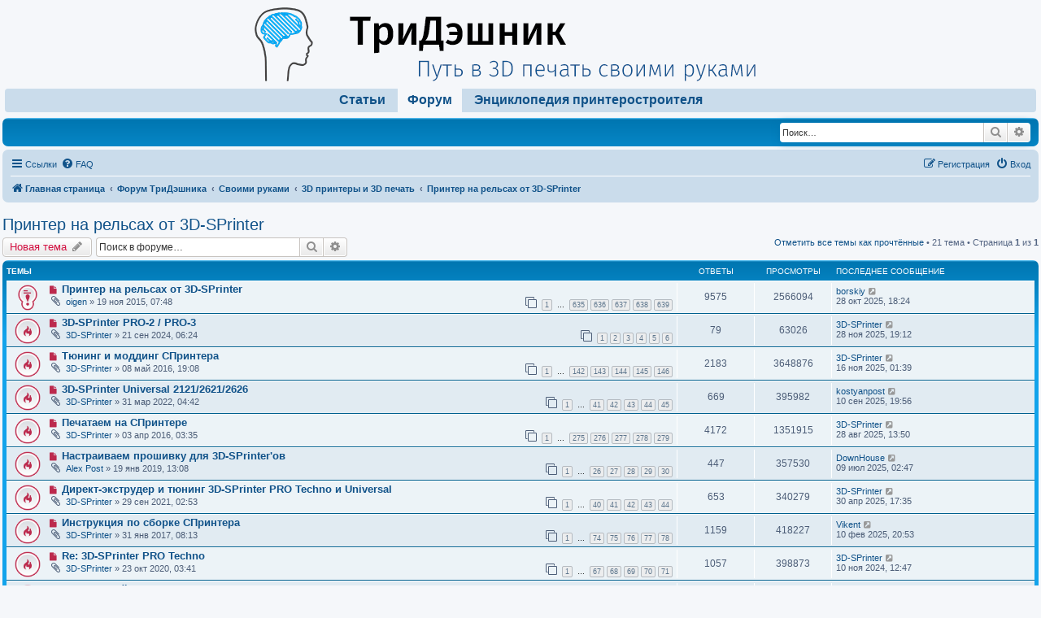

--- FILE ---
content_type: text/html; charset=UTF-8
request_url: https://3deshnik.ru/forum/viewforum.php?f=25&sid=e44566ba6ee8febd57587017aab1e9d6
body_size: 12823
content:
<!DOCTYPE html>
<html dir="ltr" lang="ru">
<head>
<meta charset="utf-8" />
<meta http-equiv="X-UA-Compatible" content="IE=edge">
<meta name="viewport" content="width=device-width, initial-scale=1" />

        <link href="https://groups.tapatalk-cdn.com/static/manifest/manifest.json" rel="manifest">
        
        <meta name="apple-itunes-app" content="app-id=307880732, affiliate-data=at=10lR7C, app-argument=tapatalk://3deshnik.ru/forum/?fid=25&page=1&perpage=25&location=forum" />
        
<title>Принтер на рельсах от 3D-SPrinter - Путь в 3D печать своими руками</title>

	<link rel="alternate" type="application/atom+xml" title="Канал - Путь в 3D печать своими руками" href="/forum/app.php/feed?sid=e59e6920261d800851af78e9e3fbc0a6">			<link rel="alternate" type="application/atom+xml" title="Канал - Новые темы" href="/forum/app.php/feed/topics?sid=e59e6920261d800851af78e9e3fbc0a6">		<link rel="alternate" type="application/atom+xml" title="Канал - Форум - Принтер на рельсах от 3D-SPrinter" href="/forum/app.php/feed/forum/25?sid=e59e6920261d800851af78e9e3fbc0a6">		
	<link rel="canonical" href="https://3deshnik.ru/forum/viewforum.php?f=25">

<!--
	phpBB style name: prosilver
	Based on style:   prosilver (this is the default phpBB3 style)
	Original author:  Tom Beddard ( http://www.subBlue.com/ )
	Modified by:
-->

<link href="./assets/css/font-awesome.min.css?assets_version=101" rel="stylesheet">
<link href="./styles/prosilver/theme/stylesheet.css?assets_version=101" rel="stylesheet">
<link href="./styles/prosilver/theme/ru/stylesheet.css?assets_version=101" rel="stylesheet">



	<link href="./assets/cookieconsent/cookieconsent.min.css?assets_version=101" rel="stylesheet">

<!--[if lte IE 9]>
	<link href="./styles/prosilver/theme/tweaks.css?assets_version=101" rel="stylesheet">
<![endif]-->


<link href="./ext/gfksx/ThanksForPosts/styles/prosilver/theme/thanks.css?assets_version=100" rel="stylesheet" type="text/css" media="screen" />
<link href="./ext/phpbb/ads/styles/all/theme/phpbbads.css?assets_version=100" rel="stylesheet" type="text/css" media="screen" />


<script type="text/javascript">
(function (d, w, c) {
    (w[c] = w[c] || []).push(function() {
        try {
            w.yaCounter34589570 = new Ya.Metrika({id:34589570,
                    webvisor:true,
                    clickmap:true,
                    trackLinks:true,
                    accurateTrackBounce:true});
        } catch(e) { }
    });

    var n = d.getElementsByTagName("script")[0],
        s = d.createElement("script"),
        f = function () { n.parentNode.insertBefore(s, n); };
    s.type = "text/javascript";
    s.async = true;
    s.src = (d.location.protocol == "https:" ? "https:" : "http:") + "//mc.yandex.ru/metrika/watch.js";

    if (w.opera == "[object Opera]") {
        d.addEventListener("DOMContentLoaded", f, false);
    } else { f(); }
})(document, window, "yandex_metrika_callbacks");
</script>
<noscript><div><img src="//mc.yandex.ru/watch/34589570" style="position:absolute; left:-9999px;" alt="" /></div></noscript>

<script>
    window.ao_subid = "forum";
</script>

</head>
<body id="phpbb" class="nojs notouch section-viewforum ltr ">

<header>
	<div class="head"></div>
</header>

<nav>
	<div class="menu-menyu-1-container">
	<ul id="menu-menyu-1" class="mainMenu">
		<li id="menu-item-5" class="menu-item menu-item-type-custom menu-item-object-custom menu-item-7"><a href="https://3deshnik.ru">Статьи</a></li>
		<li id="menu-item-7" class="menu-item menu-item-type-custom menu-item-object-custom current-menu-item current_page_item menu-item-home menu-item-5"><a href="https://3deshnik.ru/forum">Форум</a></li>
		<li id="menu-item-2272" class="menu-item menu-item-type-custom menu-item-object-custom menu-item-2272"><a href="https://3deshnik.ru/wiki/index.php/Заглавная_страница">Энциклопедия принтеростроителя</a></li>
	</ul></div>					<!--?php get_search_form(); ?-->
</nav><!-- #site-navigation -->

<div class="container">
	<div class="red"></div>
</div>


<div id="wrap" class="wrap">
	<a id="top" class="top-anchor" accesskey="t"></a>
	<div id="page-header">
		<div class="headerbar" role="banner">
					<div class="inner">

			<!-- <div id="site-description" class="site-description"> -->
				<!-- <a id="logo" class="logo" href="https://3deshnik.ru" title="Главная страница"><span class="site_logo"></span></a> -->
				<!-- <h1>Путь в 3D печать своими руками</h1> -->
				<!-- <p>Квалифицированная помощь по вопросам 3D печати и постройки своего 3D принтера. Обращайтесь :)</p> -->
				<!-- <p class="skiplink"><a href="#start_here">Пропустить</a></p> -->
			<!-- </div> -->

									<div id="search-box" class="search-box search-header" role="search">
				<form action="./search.php?sid=e59e6920261d800851af78e9e3fbc0a6" method="get" id="search">
				<fieldset>
					<input name="keywords" id="keywords" type="search" maxlength="128" title="Ключевые слова" class="inputbox search tiny" size="20" value="" placeholder="Поиск…" />
					<button class="button button-search" type="submit" title="Поиск">
						<i class="icon fa-search fa-fw" aria-hidden="true"></i><span class="sr-only">Поиск</span>
					</button>
					<a href="./search.php?sid=e59e6920261d800851af78e9e3fbc0a6" class="button button-search-end" title="Расширенный поиск">
						<i class="icon fa-cog fa-fw" aria-hidden="true"></i><span class="sr-only">Расширенный поиск</span>
					</a>
					<input type="hidden" name="sid" value="e59e6920261d800851af78e9e3fbc0a6" />

				</fieldset>
				</form>
			</div>
						
			</div>
					</div>
				<div class="navbar" role="navigation">
	<div class="inner">

	<ul id="nav-main" class="nav-main linklist" role="menubar">

		<li id="quick-links" class="quick-links dropdown-container responsive-menu" data-skip-responsive="true">
			<a href="#" class="dropdown-trigger">
				<i class="icon fa-bars fa-fw" aria-hidden="true"></i><span>Ссылки</span>
			</a>
			<div class="dropdown">
				<div class="pointer"><div class="pointer-inner"></div></div>
				<ul class="dropdown-contents" role="menu">
					
											<li class="separator"></li>
																									<li>
								<a href="./search.php?search_id=unreadposts&amp;sid=e59e6920261d800851af78e9e3fbc0a6" role="menuitem">
									<i class="icon fa-file-o fa-fw icon-red" aria-hidden="true"></i><span>Непрочитанные сообщения</span>
								</a>
							</li>
													<li>
								<a href="./search.php?search_id=unanswered&amp;sid=e59e6920261d800851af78e9e3fbc0a6" role="menuitem">
									<i class="icon fa-file-o fa-fw icon-gray" aria-hidden="true"></i><span>Темы без ответов</span>
								</a>
							</li>
							<li>
								<a href="./search.php?search_id=active_topics&amp;sid=e59e6920261d800851af78e9e3fbc0a6" role="menuitem">
									<i class="icon fa-file-o fa-fw icon-blue" aria-hidden="true"></i><span>Активные темы</span>
								</a>
							</li>
							<li class="separator"></li>
							<li>
								<a href="./search.php?sid=e59e6920261d800851af78e9e3fbc0a6" role="menuitem">
									<i class="icon fa-search fa-fw" aria-hidden="true"></i><span>Поиск</span>
								</a>
							</li>
					
											<li class="separator"></li>
																			<li>
								<a href="./memberlist.php?mode=team&amp;sid=e59e6920261d800851af78e9e3fbc0a6" role="menuitem">
									<i class="icon fa-shield fa-fw" aria-hidden="true"></i><span>Наша команда</span>
								</a>
							</li>
																<li class="separator"></li>

									</ul>
			</div>
		</li>

				<li data-skip-responsive="true">
			<a href="/forum/app.php/help/faq?sid=e59e6920261d800851af78e9e3fbc0a6" rel="help" title="Часто задаваемые вопросы" role="menuitem">
				<i class="icon fa-question-circle fa-fw" aria-hidden="true"></i><span>FAQ</span>
			</a>
		</li>
						
			<li class="rightside"  data-skip-responsive="true">
			<a href="./ucp.php?mode=login&amp;sid=e59e6920261d800851af78e9e3fbc0a6" title="Вход" accesskey="x" role="menuitem">
				<i class="icon fa-power-off fa-fw" aria-hidden="true"></i><span>Вход</span>
			</a>
		</li>
					<li class="rightside" data-skip-responsive="true">
				<a href="./ucp.php?mode=register&amp;sid=e59e6920261d800851af78e9e3fbc0a6" role="menuitem">
					<i class="icon fa-pencil-square-o  fa-fw" aria-hidden="true"></i><span>Регистрация</span>
				</a>
			</li>
						</ul>

	<ul id="nav-breadcrumbs" class="nav-breadcrumbs linklist navlinks" role="menubar">
						<li class="breadcrumbs">
							<span class="crumb"  itemtype="http://data-vocabulary.org/Breadcrumb" itemscope=""><a href="https://3deshnik.ru" itemprop="url" data-navbar-reference="home"><i class="icon fa-home fa-fw" aria-hidden="true"></i><span itemprop="title">Главная страница</span></a></span>
										<span class="crumb"  itemtype="http://data-vocabulary.org/Breadcrumb" itemscope=""><a href="./index.php?sid=e59e6920261d800851af78e9e3fbc0a6" itemprop="url" accesskey="h" data-navbar-reference="index"><span itemprop="title">Форум ТриДэшника</span></a></span>

											<span class="crumb"  itemtype="http://data-vocabulary.org/Breadcrumb" itemscope="" data-forum-id="3"><a href="./viewforum.php?f=3&amp;sid=e59e6920261d800851af78e9e3fbc0a6" itemprop="url"><span itemprop="title">Своими руками</span></a></span>
															<span class="crumb"  itemtype="http://data-vocabulary.org/Breadcrumb" itemscope="" data-forum-id="5"><a href="./viewforum.php?f=5&amp;sid=e59e6920261d800851af78e9e3fbc0a6" itemprop="url"><span itemprop="title">3D принтеры и 3D печать</span></a></span>
															<span class="crumb"  itemtype="http://data-vocabulary.org/Breadcrumb" itemscope="" data-forum-id="25"><a href="./viewforum.php?f=25&amp;sid=e59e6920261d800851af78e9e3fbc0a6" itemprop="url"><span itemprop="title">Принтер на рельсах от 3D-SPrinter</span></a></span>
												</li>
		
					<li class="rightside responsive-search">
				<a href="./search.php?sid=e59e6920261d800851af78e9e3fbc0a6" title="Параметры расширенного поиска" role="menuitem">
					<i class="icon fa-search fa-fw" aria-hidden="true"></i><span class="sr-only">Поиск</span>
				</a>
			</li>
			</ul>

	</div>
</div>
	</div>

	
	<a id="start_here" class="anchor"></a>
	<div id="page-body" class="page-body" role="main">
		
			<script>
		var u_phpbb_ads_click = '\x2Fforum\x2Fapp.php\x2Fadsclick\x2F0\x3Fsid\x3De59e6920261d800851af78e9e3fbc0a6';
	</script>
	<h2 class="forum-title"><a href="./viewforum.php?f=25&amp;sid=e59e6920261d800851af78e9e3fbc0a6">Принтер на рельсах от 3D-SPrinter</a></h2>
<div>
	<!-- NOTE: remove the style="display: none" when you want to have the forum description on the forum body -->
	<div style="display: none !important;">Скоростной 3D принтер из Нижнего Новгорода<br /></div>	</div>



	<div class="action-bar bar-top">

				
		<a href="./posting.php?mode=post&amp;f=25&amp;sid=e59e6920261d800851af78e9e3fbc0a6" class="button" title="Новая тема">
							<span>Новая тема</span> <i class="icon fa-pencil fa-fw" aria-hidden="true"></i>
					</a>
				
			<div class="search-box" role="search">
			<form method="get" id="forum-search" action="./search.php?sid=e59e6920261d800851af78e9e3fbc0a6">
			<fieldset>
				<input class="inputbox search tiny" type="search" name="keywords" id="search_keywords" size="20" placeholder="Поиск в форуме…" />
				<button class="button button-search" type="submit" title="Поиск">
					<i class="icon fa-search fa-fw" aria-hidden="true"></i><span class="sr-only">Поиск</span>
				</button>
				<a href="./search.php?sid=e59e6920261d800851af78e9e3fbc0a6" class="button button-search-end" title="Расширенный поиск">
					<i class="icon fa-cog fa-fw" aria-hidden="true"></i><span class="sr-only">Расширенный поиск</span>
				</a>
				<input type="hidden" name="fid[0]" value="25" />
<input type="hidden" name="sid" value="e59e6920261d800851af78e9e3fbc0a6" />

			</fieldset>
			</form>
		</div>
	
	<div class="pagination">
		<a href="./viewforum.php?hash=887e18e5&amp;f=25&amp;mark=topics&amp;mark_time=1769055594&amp;sid=e59e6920261d800851af78e9e3fbc0a6" class="mark" accesskey="m" data-ajax="mark_topics_read">Отметить все темы как прочтённые</a> &bull; 		21 тема
					&bull; Страница <strong>1</strong> из <strong>1</strong>
			</div>

	</div>




	
			<div class="forumbg">
		<div class="inner">
		<ul class="topiclist">
			<li class="header">
				<dl class="row-item">
					<dt><div class="list-inner">Темы</div></dt>
					<dd class="posts">Ответы</dd>
					<dd class="views">Просмотры</dd>
					<dd class="lastpost"><span>Последнее сообщение</span></dd>
				</dl>
			</li>
		</ul>
		<ul class="topiclist topics">
	
				<li class="row bg1 sticky">
						<dl class="row-item sticky_unread">
				<dt title="Непрочитанные сообщения">
					<a href="./viewtopic.php?f=25&amp;t=46&amp;view=unread&amp;sid=e59e6920261d800851af78e9e3fbc0a6#unread" class="row-item-link"></a>					<div class="list-inner">
																			<a class="unread" href="./viewtopic.php?f=25&amp;t=46&amp;view=unread&amp;sid=e59e6920261d800851af78e9e3fbc0a6#unread">
								<i class="icon fa-file fa-fw icon-red icon-md" aria-hidden="true"></i><span class="sr-only"></span>
							</a>
												<a href="./viewtopic.php?f=25&amp;t=46&amp;sid=e59e6920261d800851af78e9e3fbc0a6" class="topictitle">Принтер на рельсах от 3D-SPrinter</a>
																								<br />
						
												<div class="responsive-show" style="display: none;">
							Последнее сообщение  <a href="./memberlist.php?mode=viewprofile&amp;u=4017&amp;sid=e59e6920261d800851af78e9e3fbc0a6" class="username">borskiy</a> &laquo; <a href="./viewtopic.php?f=25&amp;t=46&amp;p=71784&amp;sid=e59e6920261d800851af78e9e3fbc0a6#p71784" title="Перейти к последнему сообщению">28 окт 2025, 18:24</a>
													</div>
														<span class="responsive-show" style="display: none;">Ответы: <strong>9575</strong></span>
													
						<div class="topic-poster responsive-hide">
														<i class="icon fa-paperclip fa-fw" aria-hidden="true"></i>							 <a href="./memberlist.php?mode=viewprofile&amp;u=67&amp;sid=e59e6920261d800851af78e9e3fbc0a6" class="username">oigen</a> &raquo; 19 ноя 2015, 07:48
													</div>

												<div class="pagination">
							<span><i class="icon fa-clone fa-fw" aria-hidden="true"></i></span>
							<ul>
															<li><a class="button" href="./viewtopic.php?f=25&amp;t=46&amp;sid=e59e6920261d800851af78e9e3fbc0a6">1</a></li>
																							<li class="ellipsis"><span>…</span></li>
																							<li><a class="button" href="./viewtopic.php?f=25&amp;t=46&amp;sid=e59e6920261d800851af78e9e3fbc0a6&amp;start=9510">635</a></li>
																							<li><a class="button" href="./viewtopic.php?f=25&amp;t=46&amp;sid=e59e6920261d800851af78e9e3fbc0a6&amp;start=9525">636</a></li>
																							<li><a class="button" href="./viewtopic.php?f=25&amp;t=46&amp;sid=e59e6920261d800851af78e9e3fbc0a6&amp;start=9540">637</a></li>
																							<li><a class="button" href="./viewtopic.php?f=25&amp;t=46&amp;sid=e59e6920261d800851af78e9e3fbc0a6&amp;start=9555">638</a></li>
																							<li><a class="button" href="./viewtopic.php?f=25&amp;t=46&amp;sid=e59e6920261d800851af78e9e3fbc0a6&amp;start=9570">639</a></li>
																																													</ul>
						</div>
						
						    					</div>
				</dt>
				<dd class="posts">9575 <dfn>Ответы</dfn></dd>
				<dd class="views">2566094 <dfn>Просмотры</dfn></dd>
				<dd class="lastpost">
					<span><dfn>Последнее сообщение </dfn> <a href="./memberlist.php?mode=viewprofile&amp;u=4017&amp;sid=e59e6920261d800851af78e9e3fbc0a6" class="username">borskiy</a>
													<a href="./viewtopic.php?f=25&amp;t=46&amp;p=71784&amp;sid=e59e6920261d800851af78e9e3fbc0a6#p71784" title="Перейти к последнему сообщению">
								<i class="icon fa-external-link-square fa-fw icon-lightgray icon-md" aria-hidden="true"></i><span class="sr-only"></span>
							</a>
												<br />28 окт 2025, 18:24
					</span>
				</dd>
			</dl>
					</li>
		
	

	
	
				<li class="row bg2">
						<dl class="row-item topic_unread_hot">
				<dt title="Непрочитанные сообщения">
					<a href="./viewtopic.php?f=25&amp;t=1511&amp;view=unread&amp;sid=e59e6920261d800851af78e9e3fbc0a6#unread" class="row-item-link"></a>					<div class="list-inner">
																			<a class="unread" href="./viewtopic.php?f=25&amp;t=1511&amp;view=unread&amp;sid=e59e6920261d800851af78e9e3fbc0a6#unread">
								<i class="icon fa-file fa-fw icon-red icon-md" aria-hidden="true"></i><span class="sr-only"></span>
							</a>
												<a href="./viewtopic.php?f=25&amp;t=1511&amp;sid=e59e6920261d800851af78e9e3fbc0a6" class="topictitle">3D-SPrinter PRO-2 / PRO-3</a>
																								<br />
						
												<div class="responsive-show" style="display: none;">
							Последнее сообщение  <a href="./memberlist.php?mode=viewprofile&amp;u=68&amp;sid=e59e6920261d800851af78e9e3fbc0a6" class="username">3D-SPrinter</a> &laquo; <a href="./viewtopic.php?f=25&amp;t=1511&amp;p=71859&amp;sid=e59e6920261d800851af78e9e3fbc0a6#p71859" title="Перейти к последнему сообщению">28 ноя 2025, 19:12</a>
													</div>
														<span class="responsive-show" style="display: none;">Ответы: <strong>79</strong></span>
													
						<div class="topic-poster responsive-hide">
														<i class="icon fa-paperclip fa-fw" aria-hidden="true"></i>							 <a href="./memberlist.php?mode=viewprofile&amp;u=68&amp;sid=e59e6920261d800851af78e9e3fbc0a6" class="username">3D-SPrinter</a> &raquo; 21 сен 2024, 06:24
													</div>

												<div class="pagination">
							<span><i class="icon fa-clone fa-fw" aria-hidden="true"></i></span>
							<ul>
															<li><a class="button" href="./viewtopic.php?f=25&amp;t=1511&amp;sid=e59e6920261d800851af78e9e3fbc0a6">1</a></li>
																							<li><a class="button" href="./viewtopic.php?f=25&amp;t=1511&amp;sid=e59e6920261d800851af78e9e3fbc0a6&amp;start=15">2</a></li>
																							<li><a class="button" href="./viewtopic.php?f=25&amp;t=1511&amp;sid=e59e6920261d800851af78e9e3fbc0a6&amp;start=30">3</a></li>
																							<li><a class="button" href="./viewtopic.php?f=25&amp;t=1511&amp;sid=e59e6920261d800851af78e9e3fbc0a6&amp;start=45">4</a></li>
																							<li><a class="button" href="./viewtopic.php?f=25&amp;t=1511&amp;sid=e59e6920261d800851af78e9e3fbc0a6&amp;start=60">5</a></li>
																							<li><a class="button" href="./viewtopic.php?f=25&amp;t=1511&amp;sid=e59e6920261d800851af78e9e3fbc0a6&amp;start=75">6</a></li>
																																													</ul>
						</div>
						
						    					</div>
				</dt>
				<dd class="posts">79 <dfn>Ответы</dfn></dd>
				<dd class="views">63026 <dfn>Просмотры</dfn></dd>
				<dd class="lastpost">
					<span><dfn>Последнее сообщение </dfn> <a href="./memberlist.php?mode=viewprofile&amp;u=68&amp;sid=e59e6920261d800851af78e9e3fbc0a6" class="username">3D-SPrinter</a>
													<a href="./viewtopic.php?f=25&amp;t=1511&amp;p=71859&amp;sid=e59e6920261d800851af78e9e3fbc0a6#p71859" title="Перейти к последнему сообщению">
								<i class="icon fa-external-link-square fa-fw icon-lightgray icon-md" aria-hidden="true"></i><span class="sr-only"></span>
							</a>
												<br />28 ноя 2025, 19:12
					</span>
				</dd>
			</dl>
					</li>
		
	

	
	
				<li class="row bg1">
						<dl class="row-item topic_unread_hot">
				<dt title="Непрочитанные сообщения">
					<a href="./viewtopic.php?f=25&amp;t=127&amp;view=unread&amp;sid=e59e6920261d800851af78e9e3fbc0a6#unread" class="row-item-link"></a>					<div class="list-inner">
																			<a class="unread" href="./viewtopic.php?f=25&amp;t=127&amp;view=unread&amp;sid=e59e6920261d800851af78e9e3fbc0a6#unread">
								<i class="icon fa-file fa-fw icon-red icon-md" aria-hidden="true"></i><span class="sr-only"></span>
							</a>
												<a href="./viewtopic.php?f=25&amp;t=127&amp;sid=e59e6920261d800851af78e9e3fbc0a6" class="topictitle">Тюнинг и моддинг СПринтера</a>
																								<br />
						
												<div class="responsive-show" style="display: none;">
							Последнее сообщение  <a href="./memberlist.php?mode=viewprofile&amp;u=68&amp;sid=e59e6920261d800851af78e9e3fbc0a6" class="username">3D-SPrinter</a> &laquo; <a href="./viewtopic.php?f=25&amp;t=127&amp;p=71839&amp;sid=e59e6920261d800851af78e9e3fbc0a6#p71839" title="Перейти к последнему сообщению">16 ноя 2025, 01:39</a>
													</div>
														<span class="responsive-show" style="display: none;">Ответы: <strong>2183</strong></span>
													
						<div class="topic-poster responsive-hide">
														<i class="icon fa-paperclip fa-fw" aria-hidden="true"></i>							 <a href="./memberlist.php?mode=viewprofile&amp;u=68&amp;sid=e59e6920261d800851af78e9e3fbc0a6" class="username">3D-SPrinter</a> &raquo; 08 май 2016, 19:08
													</div>

												<div class="pagination">
							<span><i class="icon fa-clone fa-fw" aria-hidden="true"></i></span>
							<ul>
															<li><a class="button" href="./viewtopic.php?f=25&amp;t=127&amp;sid=e59e6920261d800851af78e9e3fbc0a6">1</a></li>
																							<li class="ellipsis"><span>…</span></li>
																							<li><a class="button" href="./viewtopic.php?f=25&amp;t=127&amp;sid=e59e6920261d800851af78e9e3fbc0a6&amp;start=2115">142</a></li>
																							<li><a class="button" href="./viewtopic.php?f=25&amp;t=127&amp;sid=e59e6920261d800851af78e9e3fbc0a6&amp;start=2130">143</a></li>
																							<li><a class="button" href="./viewtopic.php?f=25&amp;t=127&amp;sid=e59e6920261d800851af78e9e3fbc0a6&amp;start=2145">144</a></li>
																							<li><a class="button" href="./viewtopic.php?f=25&amp;t=127&amp;sid=e59e6920261d800851af78e9e3fbc0a6&amp;start=2160">145</a></li>
																							<li><a class="button" href="./viewtopic.php?f=25&amp;t=127&amp;sid=e59e6920261d800851af78e9e3fbc0a6&amp;start=2175">146</a></li>
																																													</ul>
						</div>
						
						    					</div>
				</dt>
				<dd class="posts">2183 <dfn>Ответы</dfn></dd>
				<dd class="views">3648876 <dfn>Просмотры</dfn></dd>
				<dd class="lastpost">
					<span><dfn>Последнее сообщение </dfn> <a href="./memberlist.php?mode=viewprofile&amp;u=68&amp;sid=e59e6920261d800851af78e9e3fbc0a6" class="username">3D-SPrinter</a>
													<a href="./viewtopic.php?f=25&amp;t=127&amp;p=71839&amp;sid=e59e6920261d800851af78e9e3fbc0a6#p71839" title="Перейти к последнему сообщению">
								<i class="icon fa-external-link-square fa-fw icon-lightgray icon-md" aria-hidden="true"></i><span class="sr-only"></span>
							</a>
												<br />16 ноя 2025, 01:39
					</span>
				</dd>
			</dl>
					</li>
		
	

	
	
				<li class="row bg2">
						<dl class="row-item topic_unread_hot">
				<dt title="Непрочитанные сообщения">
					<a href="./viewtopic.php?f=25&amp;t=1347&amp;view=unread&amp;sid=e59e6920261d800851af78e9e3fbc0a6#unread" class="row-item-link"></a>					<div class="list-inner">
																			<a class="unread" href="./viewtopic.php?f=25&amp;t=1347&amp;view=unread&amp;sid=e59e6920261d800851af78e9e3fbc0a6#unread">
								<i class="icon fa-file fa-fw icon-red icon-md" aria-hidden="true"></i><span class="sr-only"></span>
							</a>
												<a href="./viewtopic.php?f=25&amp;t=1347&amp;sid=e59e6920261d800851af78e9e3fbc0a6" class="topictitle">3D-SPrinter Universal 2121/2621/2626</a>
																								<br />
						
												<div class="responsive-show" style="display: none;">
							Последнее сообщение  <a href="./memberlist.php?mode=viewprofile&amp;u=4536&amp;sid=e59e6920261d800851af78e9e3fbc0a6" class="username">kostyanpost</a> &laquo; <a href="./viewtopic.php?f=25&amp;t=1347&amp;p=71704&amp;sid=e59e6920261d800851af78e9e3fbc0a6#p71704" title="Перейти к последнему сообщению">10 сен 2025, 19:56</a>
													</div>
														<span class="responsive-show" style="display: none;">Ответы: <strong>669</strong></span>
													
						<div class="topic-poster responsive-hide">
														<i class="icon fa-paperclip fa-fw" aria-hidden="true"></i>							 <a href="./memberlist.php?mode=viewprofile&amp;u=68&amp;sid=e59e6920261d800851af78e9e3fbc0a6" class="username">3D-SPrinter</a> &raquo; 31 мар 2022, 04:42
													</div>

												<div class="pagination">
							<span><i class="icon fa-clone fa-fw" aria-hidden="true"></i></span>
							<ul>
															<li><a class="button" href="./viewtopic.php?f=25&amp;t=1347&amp;sid=e59e6920261d800851af78e9e3fbc0a6">1</a></li>
																							<li class="ellipsis"><span>…</span></li>
																							<li><a class="button" href="./viewtopic.php?f=25&amp;t=1347&amp;sid=e59e6920261d800851af78e9e3fbc0a6&amp;start=600">41</a></li>
																							<li><a class="button" href="./viewtopic.php?f=25&amp;t=1347&amp;sid=e59e6920261d800851af78e9e3fbc0a6&amp;start=615">42</a></li>
																							<li><a class="button" href="./viewtopic.php?f=25&amp;t=1347&amp;sid=e59e6920261d800851af78e9e3fbc0a6&amp;start=630">43</a></li>
																							<li><a class="button" href="./viewtopic.php?f=25&amp;t=1347&amp;sid=e59e6920261d800851af78e9e3fbc0a6&amp;start=645">44</a></li>
																							<li><a class="button" href="./viewtopic.php?f=25&amp;t=1347&amp;sid=e59e6920261d800851af78e9e3fbc0a6&amp;start=660">45</a></li>
																																													</ul>
						</div>
						
						    					</div>
				</dt>
				<dd class="posts">669 <dfn>Ответы</dfn></dd>
				<dd class="views">395982 <dfn>Просмотры</dfn></dd>
				<dd class="lastpost">
					<span><dfn>Последнее сообщение </dfn> <a href="./memberlist.php?mode=viewprofile&amp;u=4536&amp;sid=e59e6920261d800851af78e9e3fbc0a6" class="username">kostyanpost</a>
													<a href="./viewtopic.php?f=25&amp;t=1347&amp;p=71704&amp;sid=e59e6920261d800851af78e9e3fbc0a6#p71704" title="Перейти к последнему сообщению">
								<i class="icon fa-external-link-square fa-fw icon-lightgray icon-md" aria-hidden="true"></i><span class="sr-only"></span>
							</a>
												<br />10 сен 2025, 19:56
					</span>
				</dd>
			</dl>
					</li>
		
	

	
	
				<li class="row bg1">
						<dl class="row-item topic_unread_hot">
				<dt title="Непрочитанные сообщения">
					<a href="./viewtopic.php?f=25&amp;t=104&amp;view=unread&amp;sid=e59e6920261d800851af78e9e3fbc0a6#unread" class="row-item-link"></a>					<div class="list-inner">
																			<a class="unread" href="./viewtopic.php?f=25&amp;t=104&amp;view=unread&amp;sid=e59e6920261d800851af78e9e3fbc0a6#unread">
								<i class="icon fa-file fa-fw icon-red icon-md" aria-hidden="true"></i><span class="sr-only"></span>
							</a>
												<a href="./viewtopic.php?f=25&amp;t=104&amp;sid=e59e6920261d800851af78e9e3fbc0a6" class="topictitle">Печатаем на СПринтере</a>
																								<br />
						
												<div class="responsive-show" style="display: none;">
							Последнее сообщение  <a href="./memberlist.php?mode=viewprofile&amp;u=68&amp;sid=e59e6920261d800851af78e9e3fbc0a6" class="username">3D-SPrinter</a> &laquo; <a href="./viewtopic.php?f=25&amp;t=104&amp;p=71689&amp;sid=e59e6920261d800851af78e9e3fbc0a6#p71689" title="Перейти к последнему сообщению">28 авг 2025, 13:50</a>
													</div>
														<span class="responsive-show" style="display: none;">Ответы: <strong>4172</strong></span>
													
						<div class="topic-poster responsive-hide">
														<i class="icon fa-paperclip fa-fw" aria-hidden="true"></i>							 <a href="./memberlist.php?mode=viewprofile&amp;u=68&amp;sid=e59e6920261d800851af78e9e3fbc0a6" class="username">3D-SPrinter</a> &raquo; 03 апр 2016, 03:35
													</div>

												<div class="pagination">
							<span><i class="icon fa-clone fa-fw" aria-hidden="true"></i></span>
							<ul>
															<li><a class="button" href="./viewtopic.php?f=25&amp;t=104&amp;sid=e59e6920261d800851af78e9e3fbc0a6">1</a></li>
																							<li class="ellipsis"><span>…</span></li>
																							<li><a class="button" href="./viewtopic.php?f=25&amp;t=104&amp;sid=e59e6920261d800851af78e9e3fbc0a6&amp;start=4110">275</a></li>
																							<li><a class="button" href="./viewtopic.php?f=25&amp;t=104&amp;sid=e59e6920261d800851af78e9e3fbc0a6&amp;start=4125">276</a></li>
																							<li><a class="button" href="./viewtopic.php?f=25&amp;t=104&amp;sid=e59e6920261d800851af78e9e3fbc0a6&amp;start=4140">277</a></li>
																							<li><a class="button" href="./viewtopic.php?f=25&amp;t=104&amp;sid=e59e6920261d800851af78e9e3fbc0a6&amp;start=4155">278</a></li>
																							<li><a class="button" href="./viewtopic.php?f=25&amp;t=104&amp;sid=e59e6920261d800851af78e9e3fbc0a6&amp;start=4170">279</a></li>
																																													</ul>
						</div>
						
						    					</div>
				</dt>
				<dd class="posts">4172 <dfn>Ответы</dfn></dd>
				<dd class="views">1351915 <dfn>Просмотры</dfn></dd>
				<dd class="lastpost">
					<span><dfn>Последнее сообщение </dfn> <a href="./memberlist.php?mode=viewprofile&amp;u=68&amp;sid=e59e6920261d800851af78e9e3fbc0a6" class="username">3D-SPrinter</a>
													<a href="./viewtopic.php?f=25&amp;t=104&amp;p=71689&amp;sid=e59e6920261d800851af78e9e3fbc0a6#p71689" title="Перейти к последнему сообщению">
								<i class="icon fa-external-link-square fa-fw icon-lightgray icon-md" aria-hidden="true"></i><span class="sr-only"></span>
							</a>
												<br />28 авг 2025, 13:50
					</span>
				</dd>
			</dl>
					</li>
		
	

	
	
				<li class="row bg2">
						<dl class="row-item topic_unread_hot">
				<dt title="Непрочитанные сообщения">
					<a href="./viewtopic.php?f=25&amp;t=831&amp;view=unread&amp;sid=e59e6920261d800851af78e9e3fbc0a6#unread" class="row-item-link"></a>					<div class="list-inner">
																			<a class="unread" href="./viewtopic.php?f=25&amp;t=831&amp;view=unread&amp;sid=e59e6920261d800851af78e9e3fbc0a6#unread">
								<i class="icon fa-file fa-fw icon-red icon-md" aria-hidden="true"></i><span class="sr-only"></span>
							</a>
												<a href="./viewtopic.php?f=25&amp;t=831&amp;sid=e59e6920261d800851af78e9e3fbc0a6" class="topictitle">Настраиваем прошивку для 3D-SPrinter'ов</a>
																								<br />
						
												<div class="responsive-show" style="display: none;">
							Последнее сообщение  <a href="./memberlist.php?mode=viewprofile&amp;u=1823&amp;sid=e59e6920261d800851af78e9e3fbc0a6" class="username">DownHouse</a> &laquo; <a href="./viewtopic.php?f=25&amp;t=831&amp;p=71586&amp;sid=e59e6920261d800851af78e9e3fbc0a6#p71586" title="Перейти к последнему сообщению">09 июл 2025, 02:47</a>
													</div>
														<span class="responsive-show" style="display: none;">Ответы: <strong>447</strong></span>
													
						<div class="topic-poster responsive-hide">
														<i class="icon fa-paperclip fa-fw" aria-hidden="true"></i>							 <a href="./memberlist.php?mode=viewprofile&amp;u=845&amp;sid=e59e6920261d800851af78e9e3fbc0a6" class="username">Alex Post</a> &raquo; 19 янв 2019, 13:08
													</div>

												<div class="pagination">
							<span><i class="icon fa-clone fa-fw" aria-hidden="true"></i></span>
							<ul>
															<li><a class="button" href="./viewtopic.php?f=25&amp;t=831&amp;sid=e59e6920261d800851af78e9e3fbc0a6">1</a></li>
																							<li class="ellipsis"><span>…</span></li>
																							<li><a class="button" href="./viewtopic.php?f=25&amp;t=831&amp;sid=e59e6920261d800851af78e9e3fbc0a6&amp;start=375">26</a></li>
																							<li><a class="button" href="./viewtopic.php?f=25&amp;t=831&amp;sid=e59e6920261d800851af78e9e3fbc0a6&amp;start=390">27</a></li>
																							<li><a class="button" href="./viewtopic.php?f=25&amp;t=831&amp;sid=e59e6920261d800851af78e9e3fbc0a6&amp;start=405">28</a></li>
																							<li><a class="button" href="./viewtopic.php?f=25&amp;t=831&amp;sid=e59e6920261d800851af78e9e3fbc0a6&amp;start=420">29</a></li>
																							<li><a class="button" href="./viewtopic.php?f=25&amp;t=831&amp;sid=e59e6920261d800851af78e9e3fbc0a6&amp;start=435">30</a></li>
																																													</ul>
						</div>
						
						    					</div>
				</dt>
				<dd class="posts">447 <dfn>Ответы</dfn></dd>
				<dd class="views">357530 <dfn>Просмотры</dfn></dd>
				<dd class="lastpost">
					<span><dfn>Последнее сообщение </dfn> <a href="./memberlist.php?mode=viewprofile&amp;u=1823&amp;sid=e59e6920261d800851af78e9e3fbc0a6" class="username">DownHouse</a>
													<a href="./viewtopic.php?f=25&amp;t=831&amp;p=71586&amp;sid=e59e6920261d800851af78e9e3fbc0a6#p71586" title="Перейти к последнему сообщению">
								<i class="icon fa-external-link-square fa-fw icon-lightgray icon-md" aria-hidden="true"></i><span class="sr-only"></span>
							</a>
												<br />09 июл 2025, 02:47
					</span>
				</dd>
			</dl>
					</li>
		
	

	
	
				<li class="row bg1">
						<dl class="row-item topic_unread_hot">
				<dt title="Непрочитанные сообщения">
					<a href="./viewtopic.php?f=25&amp;t=1296&amp;view=unread&amp;sid=e59e6920261d800851af78e9e3fbc0a6#unread" class="row-item-link"></a>					<div class="list-inner">
																			<a class="unread" href="./viewtopic.php?f=25&amp;t=1296&amp;view=unread&amp;sid=e59e6920261d800851af78e9e3fbc0a6#unread">
								<i class="icon fa-file fa-fw icon-red icon-md" aria-hidden="true"></i><span class="sr-only"></span>
							</a>
												<a href="./viewtopic.php?f=25&amp;t=1296&amp;sid=e59e6920261d800851af78e9e3fbc0a6" class="topictitle">Директ-экструдер и тюнинг 3D-SPrinter PRO Techno и Universal</a>
																								<br />
						
												<div class="responsive-show" style="display: none;">
							Последнее сообщение  <a href="./memberlist.php?mode=viewprofile&amp;u=68&amp;sid=e59e6920261d800851af78e9e3fbc0a6" class="username">3D-SPrinter</a> &laquo; <a href="./viewtopic.php?f=25&amp;t=1296&amp;p=71431&amp;sid=e59e6920261d800851af78e9e3fbc0a6#p71431" title="Перейти к последнему сообщению">30 апр 2025, 17:35</a>
													</div>
														<span class="responsive-show" style="display: none;">Ответы: <strong>653</strong></span>
													
						<div class="topic-poster responsive-hide">
														<i class="icon fa-paperclip fa-fw" aria-hidden="true"></i>							 <a href="./memberlist.php?mode=viewprofile&amp;u=68&amp;sid=e59e6920261d800851af78e9e3fbc0a6" class="username">3D-SPrinter</a> &raquo; 29 сен 2021, 02:53
													</div>

												<div class="pagination">
							<span><i class="icon fa-clone fa-fw" aria-hidden="true"></i></span>
							<ul>
															<li><a class="button" href="./viewtopic.php?f=25&amp;t=1296&amp;sid=e59e6920261d800851af78e9e3fbc0a6">1</a></li>
																							<li class="ellipsis"><span>…</span></li>
																							<li><a class="button" href="./viewtopic.php?f=25&amp;t=1296&amp;sid=e59e6920261d800851af78e9e3fbc0a6&amp;start=585">40</a></li>
																							<li><a class="button" href="./viewtopic.php?f=25&amp;t=1296&amp;sid=e59e6920261d800851af78e9e3fbc0a6&amp;start=600">41</a></li>
																							<li><a class="button" href="./viewtopic.php?f=25&amp;t=1296&amp;sid=e59e6920261d800851af78e9e3fbc0a6&amp;start=615">42</a></li>
																							<li><a class="button" href="./viewtopic.php?f=25&amp;t=1296&amp;sid=e59e6920261d800851af78e9e3fbc0a6&amp;start=630">43</a></li>
																							<li><a class="button" href="./viewtopic.php?f=25&amp;t=1296&amp;sid=e59e6920261d800851af78e9e3fbc0a6&amp;start=645">44</a></li>
																																													</ul>
						</div>
						
						    					</div>
				</dt>
				<dd class="posts">653 <dfn>Ответы</dfn></dd>
				<dd class="views">340279 <dfn>Просмотры</dfn></dd>
				<dd class="lastpost">
					<span><dfn>Последнее сообщение </dfn> <a href="./memberlist.php?mode=viewprofile&amp;u=68&amp;sid=e59e6920261d800851af78e9e3fbc0a6" class="username">3D-SPrinter</a>
													<a href="./viewtopic.php?f=25&amp;t=1296&amp;p=71431&amp;sid=e59e6920261d800851af78e9e3fbc0a6#p71431" title="Перейти к последнему сообщению">
								<i class="icon fa-external-link-square fa-fw icon-lightgray icon-md" aria-hidden="true"></i><span class="sr-only"></span>
							</a>
												<br />30 апр 2025, 17:35
					</span>
				</dd>
			</dl>
					</li>
		
	

	
	
				<li class="row bg2">
						<dl class="row-item topic_unread_hot">
				<dt title="Непрочитанные сообщения">
					<a href="./viewtopic.php?f=25&amp;t=373&amp;view=unread&amp;sid=e59e6920261d800851af78e9e3fbc0a6#unread" class="row-item-link"></a>					<div class="list-inner">
																			<a class="unread" href="./viewtopic.php?f=25&amp;t=373&amp;view=unread&amp;sid=e59e6920261d800851af78e9e3fbc0a6#unread">
								<i class="icon fa-file fa-fw icon-red icon-md" aria-hidden="true"></i><span class="sr-only"></span>
							</a>
												<a href="./viewtopic.php?f=25&amp;t=373&amp;sid=e59e6920261d800851af78e9e3fbc0a6" class="topictitle">Инструкция по сборке СПринтера</a>
																								<br />
						
												<div class="responsive-show" style="display: none;">
							Последнее сообщение  <a href="./memberlist.php?mode=viewprofile&amp;u=2595&amp;sid=e59e6920261d800851af78e9e3fbc0a6" class="username">Vikent</a> &laquo; <a href="./viewtopic.php?f=25&amp;t=373&amp;p=71058&amp;sid=e59e6920261d800851af78e9e3fbc0a6#p71058" title="Перейти к последнему сообщению">10 фев 2025, 20:53</a>
													</div>
														<span class="responsive-show" style="display: none;">Ответы: <strong>1159</strong></span>
													
						<div class="topic-poster responsive-hide">
														<i class="icon fa-paperclip fa-fw" aria-hidden="true"></i>							 <a href="./memberlist.php?mode=viewprofile&amp;u=68&amp;sid=e59e6920261d800851af78e9e3fbc0a6" class="username">3D-SPrinter</a> &raquo; 31 янв 2017, 08:13
													</div>

												<div class="pagination">
							<span><i class="icon fa-clone fa-fw" aria-hidden="true"></i></span>
							<ul>
															<li><a class="button" href="./viewtopic.php?f=25&amp;t=373&amp;sid=e59e6920261d800851af78e9e3fbc0a6">1</a></li>
																							<li class="ellipsis"><span>…</span></li>
																							<li><a class="button" href="./viewtopic.php?f=25&amp;t=373&amp;sid=e59e6920261d800851af78e9e3fbc0a6&amp;start=1095">74</a></li>
																							<li><a class="button" href="./viewtopic.php?f=25&amp;t=373&amp;sid=e59e6920261d800851af78e9e3fbc0a6&amp;start=1110">75</a></li>
																							<li><a class="button" href="./viewtopic.php?f=25&amp;t=373&amp;sid=e59e6920261d800851af78e9e3fbc0a6&amp;start=1125">76</a></li>
																							<li><a class="button" href="./viewtopic.php?f=25&amp;t=373&amp;sid=e59e6920261d800851af78e9e3fbc0a6&amp;start=1140">77</a></li>
																							<li><a class="button" href="./viewtopic.php?f=25&amp;t=373&amp;sid=e59e6920261d800851af78e9e3fbc0a6&amp;start=1155">78</a></li>
																																													</ul>
						</div>
						
						    					</div>
				</dt>
				<dd class="posts">1159 <dfn>Ответы</dfn></dd>
				<dd class="views">418227 <dfn>Просмотры</dfn></dd>
				<dd class="lastpost">
					<span><dfn>Последнее сообщение </dfn> <a href="./memberlist.php?mode=viewprofile&amp;u=2595&amp;sid=e59e6920261d800851af78e9e3fbc0a6" class="username">Vikent</a>
													<a href="./viewtopic.php?f=25&amp;t=373&amp;p=71058&amp;sid=e59e6920261d800851af78e9e3fbc0a6#p71058" title="Перейти к последнему сообщению">
								<i class="icon fa-external-link-square fa-fw icon-lightgray icon-md" aria-hidden="true"></i><span class="sr-only"></span>
							</a>
												<br />10 фев 2025, 20:53
					</span>
				</dd>
			</dl>
					</li>
		
	

	
	
				<li class="row bg1">
						<dl class="row-item topic_unread_hot">
				<dt title="Непрочитанные сообщения">
					<a href="./viewtopic.php?f=25&amp;t=1142&amp;view=unread&amp;sid=e59e6920261d800851af78e9e3fbc0a6#unread" class="row-item-link"></a>					<div class="list-inner">
																			<a class="unread" href="./viewtopic.php?f=25&amp;t=1142&amp;view=unread&amp;sid=e59e6920261d800851af78e9e3fbc0a6#unread">
								<i class="icon fa-file fa-fw icon-red icon-md" aria-hidden="true"></i><span class="sr-only"></span>
							</a>
												<a href="./viewtopic.php?f=25&amp;t=1142&amp;sid=e59e6920261d800851af78e9e3fbc0a6" class="topictitle">Re: 3D-SPrinter PRO Techno</a>
																								<br />
						
												<div class="responsive-show" style="display: none;">
							Последнее сообщение  <a href="./memberlist.php?mode=viewprofile&amp;u=68&amp;sid=e59e6920261d800851af78e9e3fbc0a6" class="username">3D-SPrinter</a> &laquo; <a href="./viewtopic.php?f=25&amp;t=1142&amp;p=70378&amp;sid=e59e6920261d800851af78e9e3fbc0a6#p70378" title="Перейти к последнему сообщению">10 ноя 2024, 12:47</a>
													</div>
														<span class="responsive-show" style="display: none;">Ответы: <strong>1057</strong></span>
													
						<div class="topic-poster responsive-hide">
														<i class="icon fa-paperclip fa-fw" aria-hidden="true"></i>							 <a href="./memberlist.php?mode=viewprofile&amp;u=68&amp;sid=e59e6920261d800851af78e9e3fbc0a6" class="username">3D-SPrinter</a> &raquo; 23 окт 2020, 03:41
													</div>

												<div class="pagination">
							<span><i class="icon fa-clone fa-fw" aria-hidden="true"></i></span>
							<ul>
															<li><a class="button" href="./viewtopic.php?f=25&amp;t=1142&amp;sid=e59e6920261d800851af78e9e3fbc0a6">1</a></li>
																							<li class="ellipsis"><span>…</span></li>
																							<li><a class="button" href="./viewtopic.php?f=25&amp;t=1142&amp;sid=e59e6920261d800851af78e9e3fbc0a6&amp;start=990">67</a></li>
																							<li><a class="button" href="./viewtopic.php?f=25&amp;t=1142&amp;sid=e59e6920261d800851af78e9e3fbc0a6&amp;start=1005">68</a></li>
																							<li><a class="button" href="./viewtopic.php?f=25&amp;t=1142&amp;sid=e59e6920261d800851af78e9e3fbc0a6&amp;start=1020">69</a></li>
																							<li><a class="button" href="./viewtopic.php?f=25&amp;t=1142&amp;sid=e59e6920261d800851af78e9e3fbc0a6&amp;start=1035">70</a></li>
																							<li><a class="button" href="./viewtopic.php?f=25&amp;t=1142&amp;sid=e59e6920261d800851af78e9e3fbc0a6&amp;start=1050">71</a></li>
																																													</ul>
						</div>
						
						    					</div>
				</dt>
				<dd class="posts">1057 <dfn>Ответы</dfn></dd>
				<dd class="views">398873 <dfn>Просмотры</dfn></dd>
				<dd class="lastpost">
					<span><dfn>Последнее сообщение </dfn> <a href="./memberlist.php?mode=viewprofile&amp;u=68&amp;sid=e59e6920261d800851af78e9e3fbc0a6" class="username">3D-SPrinter</a>
													<a href="./viewtopic.php?f=25&amp;t=1142&amp;p=70378&amp;sid=e59e6920261d800851af78e9e3fbc0a6#p70378" title="Перейти к последнему сообщению">
								<i class="icon fa-external-link-square fa-fw icon-lightgray icon-md" aria-hidden="true"></i><span class="sr-only"></span>
							</a>
												<br />10 ноя 2024, 12:47
					</span>
				</dd>
			</dl>
					</li>
		
	

	
	
				<li class="row bg2">
						<dl class="row-item topic_unread_hot">
				<dt title="Непрочитанные сообщения">
					<a href="./viewtopic.php?f=25&amp;t=803&amp;view=unread&amp;sid=e59e6920261d800851af78e9e3fbc0a6#unread" class="row-item-link"></a>					<div class="list-inner">
																			<a class="unread" href="./viewtopic.php?f=25&amp;t=803&amp;view=unread&amp;sid=e59e6920261d800851af78e9e3fbc0a6#unread">
								<i class="icon fa-file fa-fw icon-red icon-md" aria-hidden="true"></i><span class="sr-only"></span>
							</a>
												<a href="./viewtopic.php?f=25&amp;t=803&amp;sid=e59e6920261d800851af78e9e3fbc0a6" class="topictitle">Компактный 3D-SPrinter MINI</a>
																								<br />
						
												<div class="responsive-show" style="display: none;">
							Последнее сообщение  <a href="./memberlist.php?mode=viewprofile&amp;u=68&amp;sid=e59e6920261d800851af78e9e3fbc0a6" class="username">3D-SPrinter</a> &laquo; <a href="./viewtopic.php?f=25&amp;t=803&amp;p=69263&amp;sid=e59e6920261d800851af78e9e3fbc0a6#p69263" title="Перейти к последнему сообщению">02 янв 2024, 16:36</a>
													</div>
														<span class="responsive-show" style="display: none;">Ответы: <strong>379</strong></span>
													
						<div class="topic-poster responsive-hide">
														<i class="icon fa-paperclip fa-fw" aria-hidden="true"></i>							 <a href="./memberlist.php?mode=viewprofile&amp;u=68&amp;sid=e59e6920261d800851af78e9e3fbc0a6" class="username">3D-SPrinter</a> &raquo; 27 ноя 2018, 23:33
													</div>

												<div class="pagination">
							<span><i class="icon fa-clone fa-fw" aria-hidden="true"></i></span>
							<ul>
															<li><a class="button" href="./viewtopic.php?f=25&amp;t=803&amp;sid=e59e6920261d800851af78e9e3fbc0a6">1</a></li>
																							<li class="ellipsis"><span>…</span></li>
																							<li><a class="button" href="./viewtopic.php?f=25&amp;t=803&amp;sid=e59e6920261d800851af78e9e3fbc0a6&amp;start=315">22</a></li>
																							<li><a class="button" href="./viewtopic.php?f=25&amp;t=803&amp;sid=e59e6920261d800851af78e9e3fbc0a6&amp;start=330">23</a></li>
																							<li><a class="button" href="./viewtopic.php?f=25&amp;t=803&amp;sid=e59e6920261d800851af78e9e3fbc0a6&amp;start=345">24</a></li>
																							<li><a class="button" href="./viewtopic.php?f=25&amp;t=803&amp;sid=e59e6920261d800851af78e9e3fbc0a6&amp;start=360">25</a></li>
																							<li><a class="button" href="./viewtopic.php?f=25&amp;t=803&amp;sid=e59e6920261d800851af78e9e3fbc0a6&amp;start=375">26</a></li>
																																													</ul>
						</div>
						
						    					</div>
				</dt>
				<dd class="posts">379 <dfn>Ответы</dfn></dd>
				<dd class="views">179248 <dfn>Просмотры</dfn></dd>
				<dd class="lastpost">
					<span><dfn>Последнее сообщение </dfn> <a href="./memberlist.php?mode=viewprofile&amp;u=68&amp;sid=e59e6920261d800851af78e9e3fbc0a6" class="username">3D-SPrinter</a>
													<a href="./viewtopic.php?f=25&amp;t=803&amp;p=69263&amp;sid=e59e6920261d800851af78e9e3fbc0a6#p69263" title="Перейти к последнему сообщению">
								<i class="icon fa-external-link-square fa-fw icon-lightgray icon-md" aria-hidden="true"></i><span class="sr-only"></span>
							</a>
												<br />02 янв 2024, 16:36
					</span>
				</dd>
			</dl>
					</li>
		
	

	
	
				<li class="row bg1">
						<dl class="row-item topic_unread_hot">
				<dt title="Непрочитанные сообщения">
					<a href="./viewtopic.php?f=25&amp;t=871&amp;view=unread&amp;sid=e59e6920261d800851af78e9e3fbc0a6#unread" class="row-item-link"></a>					<div class="list-inner">
																			<a class="unread" href="./viewtopic.php?f=25&amp;t=871&amp;view=unread&amp;sid=e59e6920261d800851af78e9e3fbc0a6#unread">
								<i class="icon fa-file fa-fw icon-red icon-md" aria-hidden="true"></i><span class="sr-only"></span>
							</a>
												<a href="./viewtopic.php?f=25&amp;t=871&amp;sid=e59e6920261d800851af78e9e3fbc0a6" class="topictitle">3D-SPrinter MINI, 222, 232, 332 и PRO Techno из дибонда</a>
																								<br />
						
												<div class="responsive-show" style="display: none;">
							Последнее сообщение  <a href="./memberlist.php?mode=viewprofile&amp;u=3690&amp;sid=e59e6920261d800851af78e9e3fbc0a6" class="username">aspok</a> &laquo; <a href="./viewtopic.php?f=25&amp;t=871&amp;p=68971&amp;sid=e59e6920261d800851af78e9e3fbc0a6#p68971" title="Перейти к последнему сообщению">17 окт 2023, 14:57</a>
													</div>
														<span class="responsive-show" style="display: none;">Ответы: <strong>1527</strong></span>
													
						<div class="topic-poster responsive-hide">
														<i class="icon fa-paperclip fa-fw" aria-hidden="true"></i>							 <a href="./memberlist.php?mode=viewprofile&amp;u=68&amp;sid=e59e6920261d800851af78e9e3fbc0a6" class="username">3D-SPrinter</a> &raquo; 19 мар 2019, 02:07
													</div>

												<div class="pagination">
							<span><i class="icon fa-clone fa-fw" aria-hidden="true"></i></span>
							<ul>
															<li><a class="button" href="./viewtopic.php?f=25&amp;t=871&amp;sid=e59e6920261d800851af78e9e3fbc0a6">1</a></li>
																							<li class="ellipsis"><span>…</span></li>
																							<li><a class="button" href="./viewtopic.php?f=25&amp;t=871&amp;sid=e59e6920261d800851af78e9e3fbc0a6&amp;start=1455">98</a></li>
																							<li><a class="button" href="./viewtopic.php?f=25&amp;t=871&amp;sid=e59e6920261d800851af78e9e3fbc0a6&amp;start=1470">99</a></li>
																							<li><a class="button" href="./viewtopic.php?f=25&amp;t=871&amp;sid=e59e6920261d800851af78e9e3fbc0a6&amp;start=1485">100</a></li>
																							<li><a class="button" href="./viewtopic.php?f=25&amp;t=871&amp;sid=e59e6920261d800851af78e9e3fbc0a6&amp;start=1500">101</a></li>
																							<li><a class="button" href="./viewtopic.php?f=25&amp;t=871&amp;sid=e59e6920261d800851af78e9e3fbc0a6&amp;start=1515">102</a></li>
																																													</ul>
						</div>
						
						    					</div>
				</dt>
				<dd class="posts">1527 <dfn>Ответы</dfn></dd>
				<dd class="views">455894 <dfn>Просмотры</dfn></dd>
				<dd class="lastpost">
					<span><dfn>Последнее сообщение </dfn> <a href="./memberlist.php?mode=viewprofile&amp;u=3690&amp;sid=e59e6920261d800851af78e9e3fbc0a6" class="username">aspok</a>
													<a href="./viewtopic.php?f=25&amp;t=871&amp;p=68971&amp;sid=e59e6920261d800851af78e9e3fbc0a6#p68971" title="Перейти к последнему сообщению">
								<i class="icon fa-external-link-square fa-fw icon-lightgray icon-md" aria-hidden="true"></i><span class="sr-only"></span>
							</a>
												<br />17 окт 2023, 14:57
					</span>
				</dd>
			</dl>
					</li>
		
	

	
	
				<li class="row bg2">
						<dl class="row-item topic_unread">
				<dt title="Непрочитанные сообщения">
					<a href="./viewtopic.php?f=25&amp;t=1338&amp;view=unread&amp;sid=e59e6920261d800851af78e9e3fbc0a6#unread" class="row-item-link"></a>					<div class="list-inner">
																			<a class="unread" href="./viewtopic.php?f=25&amp;t=1338&amp;view=unread&amp;sid=e59e6920261d800851af78e9e3fbc0a6#unread">
								<i class="icon fa-file fa-fw icon-red icon-md" aria-hidden="true"></i><span class="sr-only"></span>
							</a>
												<a href="./viewtopic.php?f=25&amp;t=1338&amp;sid=e59e6920261d800851af78e9e3fbc0a6" class="topictitle">Расслоение при круговом движении H-Bot</a>
																								<br />
						
												<div class="responsive-show" style="display: none;">
							Последнее сообщение  <a href="./memberlist.php?mode=viewprofile&amp;u=68&amp;sid=e59e6920261d800851af78e9e3fbc0a6" class="username">3D-SPrinter</a> &laquo; <a href="./viewtopic.php?f=25&amp;t=1338&amp;p=68210&amp;sid=e59e6920261d800851af78e9e3fbc0a6#p68210" title="Перейти к последнему сообщению">05 апр 2023, 22:20</a>
													</div>
														<span class="responsive-show" style="display: none;">Ответы: <strong>14</strong></span>
													
						<div class="topic-poster responsive-hide">
														<i class="icon fa-paperclip fa-fw" aria-hidden="true"></i>							 <a href="./memberlist.php?mode=viewprofile&amp;u=3105&amp;sid=e59e6920261d800851af78e9e3fbc0a6" class="username">dmvy</a> &raquo; 14 фев 2022, 02:22
													</div>

						
						    					</div>
				</dt>
				<dd class="posts">14 <dfn>Ответы</dfn></dd>
				<dd class="views">12342 <dfn>Просмотры</dfn></dd>
				<dd class="lastpost">
					<span><dfn>Последнее сообщение </dfn> <a href="./memberlist.php?mode=viewprofile&amp;u=68&amp;sid=e59e6920261d800851af78e9e3fbc0a6" class="username">3D-SPrinter</a>
													<a href="./viewtopic.php?f=25&amp;t=1338&amp;p=68210&amp;sid=e59e6920261d800851af78e9e3fbc0a6#p68210" title="Перейти к последнему сообщению">
								<i class="icon fa-external-link-square fa-fw icon-lightgray icon-md" aria-hidden="true"></i><span class="sr-only"></span>
							</a>
												<br />05 апр 2023, 22:20
					</span>
				</dd>
			</dl>
					</li>
		
	

	
	
				<li class="row bg1">
						<dl class="row-item topic_unread_hot">
				<dt title="Непрочитанные сообщения">
					<a href="./viewtopic.php?f=25&amp;t=1321&amp;view=unread&amp;sid=e59e6920261d800851af78e9e3fbc0a6#unread" class="row-item-link"></a>					<div class="list-inner">
																			<a class="unread" href="./viewtopic.php?f=25&amp;t=1321&amp;view=unread&amp;sid=e59e6920261d800851af78e9e3fbc0a6#unread">
								<i class="icon fa-file fa-fw icon-red icon-md" aria-hidden="true"></i><span class="sr-only"></span>
							</a>
												<a href="./viewtopic.php?f=25&amp;t=1321&amp;sid=e59e6920261d800851af78e9e3fbc0a6" class="topictitle">Хороший адгезив для 3д-печати</a>
																								<br />
						
												<div class="responsive-show" style="display: none;">
							Последнее сообщение  <a href="./memberlist.php?mode=viewprofile&amp;u=2595&amp;sid=e59e6920261d800851af78e9e3fbc0a6" class="username">Vikent</a> &laquo; <a href="./viewtopic.php?f=25&amp;t=1321&amp;p=67331&amp;sid=e59e6920261d800851af78e9e3fbc0a6#p67331" title="Перейти к последнему сообщению">26 дек 2022, 10:51</a>
													</div>
														<span class="responsive-show" style="display: none;">Ответы: <strong>38</strong></span>
													
						<div class="topic-poster responsive-hide">
														<i class="icon fa-paperclip fa-fw" aria-hidden="true"></i>							 <a href="./memberlist.php?mode=viewprofile&amp;u=68&amp;sid=e59e6920261d800851af78e9e3fbc0a6" class="username">3D-SPrinter</a> &raquo; 14 дек 2021, 14:40
													</div>

												<div class="pagination">
							<span><i class="icon fa-clone fa-fw" aria-hidden="true"></i></span>
							<ul>
															<li><a class="button" href="./viewtopic.php?f=25&amp;t=1321&amp;sid=e59e6920261d800851af78e9e3fbc0a6">1</a></li>
																							<li><a class="button" href="./viewtopic.php?f=25&amp;t=1321&amp;sid=e59e6920261d800851af78e9e3fbc0a6&amp;start=15">2</a></li>
																							<li><a class="button" href="./viewtopic.php?f=25&amp;t=1321&amp;sid=e59e6920261d800851af78e9e3fbc0a6&amp;start=30">3</a></li>
																																													</ul>
						</div>
						
						    					</div>
				</dt>
				<dd class="posts">38 <dfn>Ответы</dfn></dd>
				<dd class="views">30258 <dfn>Просмотры</dfn></dd>
				<dd class="lastpost">
					<span><dfn>Последнее сообщение </dfn> <a href="./memberlist.php?mode=viewprofile&amp;u=2595&amp;sid=e59e6920261d800851af78e9e3fbc0a6" class="username">Vikent</a>
													<a href="./viewtopic.php?f=25&amp;t=1321&amp;p=67331&amp;sid=e59e6920261d800851af78e9e3fbc0a6#p67331" title="Перейти к последнему сообщению">
								<i class="icon fa-external-link-square fa-fw icon-lightgray icon-md" aria-hidden="true"></i><span class="sr-only"></span>
							</a>
												<br />26 дек 2022, 10:51
					</span>
				</dd>
			</dl>
					</li>
		
	

	
	
				<li class="row bg2">
						<dl class="row-item topic_unread_hot">
				<dt title="Непрочитанные сообщения">
					<a href="./viewtopic.php?f=25&amp;t=571&amp;view=unread&amp;sid=e59e6920261d800851af78e9e3fbc0a6#unread" class="row-item-link"></a>					<div class="list-inner">
																			<a class="unread" href="./viewtopic.php?f=25&amp;t=571&amp;view=unread&amp;sid=e59e6920261d800851af78e9e3fbc0a6#unread">
								<i class="icon fa-file fa-fw icon-red icon-md" aria-hidden="true"></i><span class="sr-only"></span>
							</a>
												<a href="./viewtopic.php?f=25&amp;t=571&amp;sid=e59e6920261d800851af78e9e3fbc0a6" class="topictitle">Калибровка и первая печать на СПринтере</a>
																								<br />
						
												<div class="responsive-show" style="display: none;">
							Последнее сообщение  <a href="./memberlist.php?mode=viewprofile&amp;u=2551&amp;sid=e59e6920261d800851af78e9e3fbc0a6" class="username">Daeamon</a> &laquo; <a href="./viewtopic.php?f=25&amp;t=571&amp;p=67291&amp;sid=e59e6920261d800851af78e9e3fbc0a6#p67291" title="Перейти к последнему сообщению">20 дек 2022, 21:23</a>
													</div>
														<span class="responsive-show" style="display: none;">Ответы: <strong>803</strong></span>
													
						<div class="topic-poster responsive-hide">
														<i class="icon fa-paperclip fa-fw" aria-hidden="true"></i>							 <a href="./memberlist.php?mode=viewprofile&amp;u=1546&amp;sid=e59e6920261d800851af78e9e3fbc0a6" class="username">alexei-developer</a> &raquo; 09 окт 2017, 10:46
													</div>

												<div class="pagination">
							<span><i class="icon fa-clone fa-fw" aria-hidden="true"></i></span>
							<ul>
															<li><a class="button" href="./viewtopic.php?f=25&amp;t=571&amp;sid=e59e6920261d800851af78e9e3fbc0a6">1</a></li>
																							<li class="ellipsis"><span>…</span></li>
																							<li><a class="button" href="./viewtopic.php?f=25&amp;t=571&amp;sid=e59e6920261d800851af78e9e3fbc0a6&amp;start=735">50</a></li>
																							<li><a class="button" href="./viewtopic.php?f=25&amp;t=571&amp;sid=e59e6920261d800851af78e9e3fbc0a6&amp;start=750">51</a></li>
																							<li><a class="button" href="./viewtopic.php?f=25&amp;t=571&amp;sid=e59e6920261d800851af78e9e3fbc0a6&amp;start=765">52</a></li>
																							<li><a class="button" href="./viewtopic.php?f=25&amp;t=571&amp;sid=e59e6920261d800851af78e9e3fbc0a6&amp;start=780">53</a></li>
																							<li><a class="button" href="./viewtopic.php?f=25&amp;t=571&amp;sid=e59e6920261d800851af78e9e3fbc0a6&amp;start=795">54</a></li>
																																													</ul>
						</div>
						
						    					</div>
				</dt>
				<dd class="posts">803 <dfn>Ответы</dfn></dd>
				<dd class="views">248889 <dfn>Просмотры</dfn></dd>
				<dd class="lastpost">
					<span><dfn>Последнее сообщение </dfn> <a href="./memberlist.php?mode=viewprofile&amp;u=2551&amp;sid=e59e6920261d800851af78e9e3fbc0a6" class="username">Daeamon</a>
													<a href="./viewtopic.php?f=25&amp;t=571&amp;p=67291&amp;sid=e59e6920261d800851af78e9e3fbc0a6#p67291" title="Перейти к последнему сообщению">
								<i class="icon fa-external-link-square fa-fw icon-lightgray icon-md" aria-hidden="true"></i><span class="sr-only"></span>
							</a>
												<br />20 дек 2022, 21:23
					</span>
				</dd>
			</dl>
					</li>
		
	

	
	
				<li class="row bg1">
						<dl class="row-item topic_unread_hot">
				<dt title="Непрочитанные сообщения">
					<a href="./viewtopic.php?f=25&amp;t=374&amp;view=unread&amp;sid=e59e6920261d800851af78e9e3fbc0a6#unread" class="row-item-link"></a>					<div class="list-inner">
																			<a class="unread" href="./viewtopic.php?f=25&amp;t=374&amp;view=unread&amp;sid=e59e6920261d800851af78e9e3fbc0a6#unread">
								<i class="icon fa-file fa-fw icon-red icon-md" aria-hidden="true"></i><span class="sr-only"></span>
							</a>
												<a href="./viewtopic.php?f=25&amp;t=374&amp;sid=e59e6920261d800851af78e9e3fbc0a6" class="topictitle">Замечания и предложения по качеству КИТов и деталей СПринтера</a>
																								<br />
						
												<div class="responsive-show" style="display: none;">
							Последнее сообщение  <a href="./memberlist.php?mode=viewprofile&amp;u=68&amp;sid=e59e6920261d800851af78e9e3fbc0a6" class="username">3D-SPrinter</a> &laquo; <a href="./viewtopic.php?f=25&amp;t=374&amp;p=65857&amp;sid=e59e6920261d800851af78e9e3fbc0a6#p65857" title="Перейти к последнему сообщению">07 июл 2022, 09:05</a>
													</div>
														<span class="responsive-show" style="display: none;">Ответы: <strong>311</strong></span>
													
						<div class="topic-poster responsive-hide">
														<i class="icon fa-paperclip fa-fw" aria-hidden="true"></i>							 <a href="./memberlist.php?mode=viewprofile&amp;u=68&amp;sid=e59e6920261d800851af78e9e3fbc0a6" class="username">3D-SPrinter</a> &raquo; 31 янв 2017, 08:20
													</div>

												<div class="pagination">
							<span><i class="icon fa-clone fa-fw" aria-hidden="true"></i></span>
							<ul>
															<li><a class="button" href="./viewtopic.php?f=25&amp;t=374&amp;sid=e59e6920261d800851af78e9e3fbc0a6">1</a></li>
																							<li class="ellipsis"><span>…</span></li>
																							<li><a class="button" href="./viewtopic.php?f=25&amp;t=374&amp;sid=e59e6920261d800851af78e9e3fbc0a6&amp;start=240">17</a></li>
																							<li><a class="button" href="./viewtopic.php?f=25&amp;t=374&amp;sid=e59e6920261d800851af78e9e3fbc0a6&amp;start=255">18</a></li>
																							<li><a class="button" href="./viewtopic.php?f=25&amp;t=374&amp;sid=e59e6920261d800851af78e9e3fbc0a6&amp;start=270">19</a></li>
																							<li><a class="button" href="./viewtopic.php?f=25&amp;t=374&amp;sid=e59e6920261d800851af78e9e3fbc0a6&amp;start=285">20</a></li>
																							<li><a class="button" href="./viewtopic.php?f=25&amp;t=374&amp;sid=e59e6920261d800851af78e9e3fbc0a6&amp;start=300">21</a></li>
																																													</ul>
						</div>
						
						    					</div>
				</dt>
				<dd class="posts">311 <dfn>Ответы</dfn></dd>
				<dd class="views">153233 <dfn>Просмотры</dfn></dd>
				<dd class="lastpost">
					<span><dfn>Последнее сообщение </dfn> <a href="./memberlist.php?mode=viewprofile&amp;u=68&amp;sid=e59e6920261d800851af78e9e3fbc0a6" class="username">3D-SPrinter</a>
													<a href="./viewtopic.php?f=25&amp;t=374&amp;p=65857&amp;sid=e59e6920261d800851af78e9e3fbc0a6#p65857" title="Перейти к последнему сообщению">
								<i class="icon fa-external-link-square fa-fw icon-lightgray icon-md" aria-hidden="true"></i><span class="sr-only"></span>
							</a>
												<br />07 июл 2022, 09:05
					</span>
				</dd>
			</dl>
					</li>
		
	

	
	
				<li class="row bg2">
						<dl class="row-item topic_unread_hot">
				<dt title="Непрочитанные сообщения">
					<a href="./viewtopic.php?f=25&amp;t=376&amp;view=unread&amp;sid=e59e6920261d800851af78e9e3fbc0a6#unread" class="row-item-link"></a>					<div class="list-inner">
																			<a class="unread" href="./viewtopic.php?f=25&amp;t=376&amp;view=unread&amp;sid=e59e6920261d800851af78e9e3fbc0a6#unread">
								<i class="icon fa-file fa-fw icon-red icon-md" aria-hidden="true"></i><span class="sr-only"></span>
							</a>
												<a href="./viewtopic.php?f=25&amp;t=376&amp;sid=e59e6920261d800851af78e9e3fbc0a6" class="topictitle">Фотографии наших СПринтеров</a>
																								<br />
						
												<div class="responsive-show" style="display: none;">
							Последнее сообщение  <a href="./memberlist.php?mode=viewprofile&amp;u=68&amp;sid=e59e6920261d800851af78e9e3fbc0a6" class="username">3D-SPrinter</a> &laquo; <a href="./viewtopic.php?f=25&amp;t=376&amp;p=62790&amp;sid=e59e6920261d800851af78e9e3fbc0a6#p62790" title="Перейти к последнему сообщению">25 ноя 2021, 08:33</a>
													</div>
														<span class="responsive-show" style="display: none;">Ответы: <strong>54</strong></span>
													
						<div class="topic-poster responsive-hide">
														<i class="icon fa-paperclip fa-fw" aria-hidden="true"></i>							 <a href="./memberlist.php?mode=viewprofile&amp;u=68&amp;sid=e59e6920261d800851af78e9e3fbc0a6" class="username">3D-SPrinter</a> &raquo; 31 янв 2017, 08:59
													</div>

												<div class="pagination">
							<span><i class="icon fa-clone fa-fw" aria-hidden="true"></i></span>
							<ul>
															<li><a class="button" href="./viewtopic.php?f=25&amp;t=376&amp;sid=e59e6920261d800851af78e9e3fbc0a6">1</a></li>
																							<li><a class="button" href="./viewtopic.php?f=25&amp;t=376&amp;sid=e59e6920261d800851af78e9e3fbc0a6&amp;start=15">2</a></li>
																							<li><a class="button" href="./viewtopic.php?f=25&amp;t=376&amp;sid=e59e6920261d800851af78e9e3fbc0a6&amp;start=30">3</a></li>
																							<li><a class="button" href="./viewtopic.php?f=25&amp;t=376&amp;sid=e59e6920261d800851af78e9e3fbc0a6&amp;start=45">4</a></li>
																																													</ul>
						</div>
						
						    					</div>
				</dt>
				<dd class="posts">54 <dfn>Ответы</dfn></dd>
				<dd class="views">37932 <dfn>Просмотры</dfn></dd>
				<dd class="lastpost">
					<span><dfn>Последнее сообщение </dfn> <a href="./memberlist.php?mode=viewprofile&amp;u=68&amp;sid=e59e6920261d800851af78e9e3fbc0a6" class="username">3D-SPrinter</a>
													<a href="./viewtopic.php?f=25&amp;t=376&amp;p=62790&amp;sid=e59e6920261d800851af78e9e3fbc0a6#p62790" title="Перейти к последнему сообщению">
								<i class="icon fa-external-link-square fa-fw icon-lightgray icon-md" aria-hidden="true"></i><span class="sr-only"></span>
							</a>
												<br />25 ноя 2021, 08:33
					</span>
				</dd>
			</dl>
					</li>
		
	

	
	
				<li class="row bg1">
						<dl class="row-item topic_unread">
				<dt title="Непрочитанные сообщения">
					<a href="./viewtopic.php?f=25&amp;t=1270&amp;view=unread&amp;sid=e59e6920261d800851af78e9e3fbc0a6#unread" class="row-item-link"></a>					<div class="list-inner">
																			<a class="unread" href="./viewtopic.php?f=25&amp;t=1270&amp;view=unread&amp;sid=e59e6920261d800851af78e9e3fbc0a6#unread">
								<i class="icon fa-file fa-fw icon-red icon-md" aria-hidden="true"></i><span class="sr-only"></span>
							</a>
												<a href="./viewtopic.php?f=25&amp;t=1270&amp;sid=e59e6920261d800851af78e9e3fbc0a6" class="topictitle">А принтер работает, работает и работает....</a>
																								<br />
						
												<div class="responsive-show" style="display: none;">
							Последнее сообщение  <a href="./memberlist.php?mode=viewprofile&amp;u=68&amp;sid=e59e6920261d800851af78e9e3fbc0a6" class="username">3D-SPrinter</a> &laquo; <a href="./viewtopic.php?f=25&amp;t=1270&amp;p=61064&amp;sid=e59e6920261d800851af78e9e3fbc0a6#p61064" title="Перейти к последнему сообщению">18 июл 2021, 16:02</a>
													</div>
														<span class="responsive-show" style="display: none;">Ответы: <strong>9</strong></span>
													
						<div class="topic-poster responsive-hide">
																					 <a href="./memberlist.php?mode=viewprofile&amp;u=2042&amp;sid=e59e6920261d800851af78e9e3fbc0a6" class="username">Beer100</a> &raquo; 17 июл 2021, 22:01
													</div>

						
						    					</div>
				</dt>
				<dd class="posts">9 <dfn>Ответы</dfn></dd>
				<dd class="views">11045 <dfn>Просмотры</dfn></dd>
				<dd class="lastpost">
					<span><dfn>Последнее сообщение </dfn> <a href="./memberlist.php?mode=viewprofile&amp;u=68&amp;sid=e59e6920261d800851af78e9e3fbc0a6" class="username">3D-SPrinter</a>
													<a href="./viewtopic.php?f=25&amp;t=1270&amp;p=61064&amp;sid=e59e6920261d800851af78e9e3fbc0a6#p61064" title="Перейти к последнему сообщению">
								<i class="icon fa-external-link-square fa-fw icon-lightgray icon-md" aria-hidden="true"></i><span class="sr-only"></span>
							</a>
												<br />18 июл 2021, 16:02
					</span>
				</dd>
			</dl>
					</li>
		
	

	
	
				<li class="row bg2">
						<dl class="row-item topic_unread_hot">
				<dt title="Непрочитанные сообщения">
					<a href="./viewtopic.php?f=25&amp;t=846&amp;view=unread&amp;sid=e59e6920261d800851af78e9e3fbc0a6#unread" class="row-item-link"></a>					<div class="list-inner">
																			<a class="unread" href="./viewtopic.php?f=25&amp;t=846&amp;view=unread&amp;sid=e59e6920261d800851af78e9e3fbc0a6#unread">
								<i class="icon fa-file fa-fw icon-red icon-md" aria-hidden="true"></i><span class="sr-only"></span>
							</a>
												<a href="./viewtopic.php?f=25&amp;t=846&amp;sid=e59e6920261d800851af78e9e3fbc0a6" class="topictitle">Ремонт электроники 3D-SPrintera.</a>
																								<br />
						
												<div class="responsive-show" style="display: none;">
							Последнее сообщение  <a href="./memberlist.php?mode=viewprofile&amp;u=3173&amp;sid=e59e6920261d800851af78e9e3fbc0a6" class="username">AHTOH</a> &laquo; <a href="./viewtopic.php?f=25&amp;t=846&amp;p=60703&amp;sid=e59e6920261d800851af78e9e3fbc0a6#p60703" title="Перейти к последнему сообщению">20 июн 2021, 16:43</a>
													</div>
														<span class="responsive-show" style="display: none;">Ответы: <strong>121</strong></span>
													
						<div class="topic-poster responsive-hide">
														<i class="icon fa-paperclip fa-fw" aria-hidden="true"></i>							 <a href="./memberlist.php?mode=viewprofile&amp;u=1166&amp;sid=e59e6920261d800851af78e9e3fbc0a6" class="username">falanger</a> &raquo; 18 фев 2019, 18:24
													</div>

												<div class="pagination">
							<span><i class="icon fa-clone fa-fw" aria-hidden="true"></i></span>
							<ul>
															<li><a class="button" href="./viewtopic.php?f=25&amp;t=846&amp;sid=e59e6920261d800851af78e9e3fbc0a6">1</a></li>
																							<li class="ellipsis"><span>…</span></li>
																							<li><a class="button" href="./viewtopic.php?f=25&amp;t=846&amp;sid=e59e6920261d800851af78e9e3fbc0a6&amp;start=60">5</a></li>
																							<li><a class="button" href="./viewtopic.php?f=25&amp;t=846&amp;sid=e59e6920261d800851af78e9e3fbc0a6&amp;start=75">6</a></li>
																							<li><a class="button" href="./viewtopic.php?f=25&amp;t=846&amp;sid=e59e6920261d800851af78e9e3fbc0a6&amp;start=90">7</a></li>
																							<li><a class="button" href="./viewtopic.php?f=25&amp;t=846&amp;sid=e59e6920261d800851af78e9e3fbc0a6&amp;start=105">8</a></li>
																							<li><a class="button" href="./viewtopic.php?f=25&amp;t=846&amp;sid=e59e6920261d800851af78e9e3fbc0a6&amp;start=120">9</a></li>
																																													</ul>
						</div>
						
						    					</div>
				</dt>
				<dd class="posts">121 <dfn>Ответы</dfn></dd>
				<dd class="views">73351 <dfn>Просмотры</dfn></dd>
				<dd class="lastpost">
					<span><dfn>Последнее сообщение </dfn> <a href="./memberlist.php?mode=viewprofile&amp;u=3173&amp;sid=e59e6920261d800851af78e9e3fbc0a6" class="username">AHTOH</a>
													<a href="./viewtopic.php?f=25&amp;t=846&amp;p=60703&amp;sid=e59e6920261d800851af78e9e3fbc0a6#p60703" title="Перейти к последнему сообщению">
								<i class="icon fa-external-link-square fa-fw icon-lightgray icon-md" aria-hidden="true"></i><span class="sr-only"></span>
							</a>
												<br />20 июн 2021, 16:43
					</span>
				</dd>
			</dl>
					</li>
		
	

	
	
				<li class="row bg1">
						<dl class="row-item topic_unread">
				<dt title="Непрочитанные сообщения">
					<a href="./viewtopic.php?f=25&amp;t=1242&amp;view=unread&amp;sid=e59e6920261d800851af78e9e3fbc0a6#unread" class="row-item-link"></a>					<div class="list-inner">
																			<a class="unread" href="./viewtopic.php?f=25&amp;t=1242&amp;view=unread&amp;sid=e59e6920261d800851af78e9e3fbc0a6#unread">
								<i class="icon fa-file fa-fw icon-red icon-md" aria-hidden="true"></i><span class="sr-only"></span>
							</a>
												<a href="./viewtopic.php?f=25&amp;t=1242&amp;sid=e59e6920261d800851af78e9e3fbc0a6" class="topictitle">Предельные параметры печати Спринтера.</a>
																								<br />
						
												<div class="responsive-show" style="display: none;">
							Последнее сообщение  <a href="./memberlist.php?mode=viewprofile&amp;u=845&amp;sid=e59e6920261d800851af78e9e3fbc0a6" class="username">Alex Post</a> &laquo; <a href="./viewtopic.php?f=25&amp;t=1242&amp;p=60413&amp;sid=e59e6920261d800851af78e9e3fbc0a6#p60413" title="Перейти к последнему сообщению">25 май 2021, 11:25</a>
													</div>
														<span class="responsive-show" style="display: none;">Ответы: <strong>5</strong></span>
													
						<div class="topic-poster responsive-hide">
																					 <a href="./memberlist.php?mode=viewprofile&amp;u=2420&amp;sid=e59e6920261d800851af78e9e3fbc0a6" class="username">Mazayac</a> &raquo; 20 май 2021, 13:10
													</div>

						
						    					</div>
				</dt>
				<dd class="posts">5 <dfn>Ответы</dfn></dd>
				<dd class="views">8182 <dfn>Просмотры</dfn></dd>
				<dd class="lastpost">
					<span><dfn>Последнее сообщение </dfn> <a href="./memberlist.php?mode=viewprofile&amp;u=845&amp;sid=e59e6920261d800851af78e9e3fbc0a6" class="username">Alex Post</a>
													<a href="./viewtopic.php?f=25&amp;t=1242&amp;p=60413&amp;sid=e59e6920261d800851af78e9e3fbc0a6#p60413" title="Перейти к последнему сообщению">
								<i class="icon fa-external-link-square fa-fw icon-lightgray icon-md" aria-hidden="true"></i><span class="sr-only"></span>
							</a>
												<br />25 май 2021, 11:25
					</span>
				</dd>
			</dl>
					</li>
		
	

	
	
				<li class="row bg2">
						<dl class="row-item topic_unread_hot">
				<dt title="Непрочитанные сообщения">
					<a href="./viewtopic.php?f=25&amp;t=375&amp;view=unread&amp;sid=e59e6920261d800851af78e9e3fbc0a6#unread" class="row-item-link"></a>					<div class="list-inner">
																			<a class="unread" href="./viewtopic.php?f=25&amp;t=375&amp;view=unread&amp;sid=e59e6920261d800851af78e9e3fbc0a6#unread">
								<i class="icon fa-file fa-fw icon-red icon-md" aria-hidden="true"></i><span class="sr-only"></span>
							</a>
												<a href="./viewtopic.php?f=25&amp;t=375&amp;sid=e59e6920261d800851af78e9e3fbc0a6" class="topictitle">Покупка КИТа СПринтера и ссылки на комплектующие</a>
																								<br />
						
												<div class="responsive-show" style="display: none;">
							Последнее сообщение  <a href="./memberlist.php?mode=viewprofile&amp;u=845&amp;sid=e59e6920261d800851af78e9e3fbc0a6" class="username">Alex Post</a> &laquo; <a href="./viewtopic.php?f=25&amp;t=375&amp;p=53304&amp;sid=e59e6920261d800851af78e9e3fbc0a6#p53304" title="Перейти к последнему сообщению">25 июн 2020, 14:59</a>
													</div>
														<span class="responsive-show" style="display: none;">Ответы: <strong>969</strong></span>
													
						<div class="topic-poster responsive-hide">
														<i class="icon fa-paperclip fa-fw" aria-hidden="true"></i>							 <a href="./memberlist.php?mode=viewprofile&amp;u=68&amp;sid=e59e6920261d800851af78e9e3fbc0a6" class="username">3D-SPrinter</a> &raquo; 31 янв 2017, 08:22
													</div>

												<div class="pagination">
							<span><i class="icon fa-clone fa-fw" aria-hidden="true"></i></span>
							<ul>
															<li><a class="button" href="./viewtopic.php?f=25&amp;t=375&amp;sid=e59e6920261d800851af78e9e3fbc0a6">1</a></li>
																							<li class="ellipsis"><span>…</span></li>
																							<li><a class="button" href="./viewtopic.php?f=25&amp;t=375&amp;sid=e59e6920261d800851af78e9e3fbc0a6&amp;start=900">61</a></li>
																							<li><a class="button" href="./viewtopic.php?f=25&amp;t=375&amp;sid=e59e6920261d800851af78e9e3fbc0a6&amp;start=915">62</a></li>
																							<li><a class="button" href="./viewtopic.php?f=25&amp;t=375&amp;sid=e59e6920261d800851af78e9e3fbc0a6&amp;start=930">63</a></li>
																							<li><a class="button" href="./viewtopic.php?f=25&amp;t=375&amp;sid=e59e6920261d800851af78e9e3fbc0a6&amp;start=945">64</a></li>
																							<li><a class="button" href="./viewtopic.php?f=25&amp;t=375&amp;sid=e59e6920261d800851af78e9e3fbc0a6&amp;start=960">65</a></li>
																																													</ul>
						</div>
						
						    					</div>
				</dt>
				<dd class="posts">969 <dfn>Ответы</dfn></dd>
				<dd class="views">269784 <dfn>Просмотры</dfn></dd>
				<dd class="lastpost">
					<span><dfn>Последнее сообщение </dfn> <a href="./memberlist.php?mode=viewprofile&amp;u=845&amp;sid=e59e6920261d800851af78e9e3fbc0a6" class="username">Alex Post</a>
													<a href="./viewtopic.php?f=25&amp;t=375&amp;p=53304&amp;sid=e59e6920261d800851af78e9e3fbc0a6#p53304" title="Перейти к последнему сообщению">
								<i class="icon fa-external-link-square fa-fw icon-lightgray icon-md" aria-hidden="true"></i><span class="sr-only"></span>
							</a>
												<br />25 июн 2020, 14:59
					</span>
				</dd>
			</dl>
					</li>
		
	

	
	
				<li class="row bg1">
						<dl class="row-item topic_unread">
				<dt title="Непрочитанные сообщения">
					<a href="./viewtopic.php?f=25&amp;t=972&amp;view=unread&amp;sid=e59e6920261d800851af78e9e3fbc0a6#unread" class="row-item-link"></a>					<div class="list-inner">
																			<a class="unread" href="./viewtopic.php?f=25&amp;t=972&amp;view=unread&amp;sid=e59e6920261d800851af78e9e3fbc0a6#unread">
								<i class="icon fa-file fa-fw icon-red icon-md" aria-hidden="true"></i><span class="sr-only"></span>
							</a>
												<a href="./viewtopic.php?f=25&amp;t=972&amp;sid=e59e6920261d800851af78e9e3fbc0a6" class="topictitle">3D-SPrinter 222 Optima</a>
																								<br />
						
												<div class="responsive-show" style="display: none;">
							Последнее сообщение  <a href="./memberlist.php?mode=viewprofile&amp;u=68&amp;sid=e59e6920261d800851af78e9e3fbc0a6" class="username">3D-SPrinter</a> &laquo; <a href="./viewtopic.php?f=25&amp;t=972&amp;p=45058&amp;sid=e59e6920261d800851af78e9e3fbc0a6#p45058" title="Перейти к последнему сообщению">23 окт 2019, 17:50</a>
													</div>
														<span class="responsive-show" style="display: none;">Ответы: <strong>8</strong></span>
													
						<div class="topic-poster responsive-hide">
																					 <a href="./memberlist.php?mode=viewprofile&amp;u=68&amp;sid=e59e6920261d800851af78e9e3fbc0a6" class="username">3D-SPrinter</a> &raquo; 20 окт 2019, 02:30
													</div>

						
						    					</div>
				</dt>
				<dd class="posts">8 <dfn>Ответы</dfn></dd>
				<dd class="views">11810 <dfn>Просмотры</dfn></dd>
				<dd class="lastpost">
					<span><dfn>Последнее сообщение </dfn> <a href="./memberlist.php?mode=viewprofile&amp;u=68&amp;sid=e59e6920261d800851af78e9e3fbc0a6" class="username">3D-SPrinter</a>
													<a href="./viewtopic.php?f=25&amp;t=972&amp;p=45058&amp;sid=e59e6920261d800851af78e9e3fbc0a6#p45058" title="Перейти к последнему сообщению">
								<i class="icon fa-external-link-square fa-fw icon-lightgray icon-md" aria-hidden="true"></i><span class="sr-only"></span>
							</a>
												<br />23 окт 2019, 17:50
					</span>
				</dd>
			</dl>
					</li>
		
				</ul>
		</div>
	</div>
	

	<div class="action-bar bar-bottom">
						<div class="phpbb-ads-center" style="margin: 0;" data-ad-id="3">
		<div style="width="100%", align="center">

<script type="text/javascript">
	var imgs2 = new Array("https://3deshnik.ru/wp-content/uploads/2017/06/Bangner1.png");
	var lnks2 = new Array("https://www.ultrarobox.ru/category/komplektuyuschie/");
	var alt2 = new Array("интернет-магазин Ultrarobox");
	var currentAd2 = 0;
	var imgCt2 = 1;
	function cycle2() {
	  if (currentAd2 == imgCt2) {
		currentAd2 = 0;
	  }
	var banner2 = document.getElementById('adBangner2');
	var link2 = document.getElementById('adgLink2');
	  banner2.src=imgs2[currentAd2]
	  banner2.alt=alt2[currentAd2]
	  document.getElementById('adgLink2').href=lnks2[currentAd2]
	  currentAd2++;
	}
	  window.setInterval("cycle2()",10000);
</script>
<a href="https://www.ultrarobox.ru/category/komplektuyuschie/" id="adgLink2" target="_new">
<img src="https://3deshnik.ru/wp-content/uploads/2017/06/Bangner1.png" id="adBangner2" border="0" width="728" height="91"></a>

</div>
	<style type="text/css">
		@media (max-width:729px) {
			#adBangner2 {
			  width: 100%;
			  height: auto !important;
			}
		}
	</style>
	</div>

			<a href="./posting.php?mode=post&amp;f=25&amp;sid=e59e6920261d800851af78e9e3fbc0a6" class="button" title="Новая тема">
							<span>Новая тема</span> <i class="icon fa-pencil fa-fw" aria-hidden="true"></i>
						</a>

					
					<form method="post" action="./viewforum.php?f=25&amp;sid=e59e6920261d800851af78e9e3fbc0a6">
			<div class="dropdown-container dropdown-container-left dropdown-button-control sort-tools">
	<span title="Настройки отображения и сортировки" class="button button-secondary dropdown-trigger dropdown-select">
		<i class="icon fa-sort-amount-asc fa-fw" aria-hidden="true"></i>
		<span class="caret"><i class="icon fa-sort-down fa-fw" aria-hidden="true"></i></span>
	</span>
	<div class="dropdown hidden">
		<div class="pointer"><div class="pointer-inner"></div></div>
		<div class="dropdown-contents">
			<fieldset class="display-options">
							<label>Показать: <select name="st" id="st"><option value="0" selected="selected">Все темы</option><option value="1">1 день</option><option value="7">7 дней</option><option value="14">2 недели</option><option value="30">1 месяц</option><option value="90">3 месяца</option><option value="180">6 месяцев</option><option value="365">1 год</option></select></label>
								<label>Поле сортировки: <select name="sk" id="sk"><option value="a">Автор</option><option value="t" selected="selected">Время размещения</option><option value="r">Ответы</option><option value="s">Заголовок</option><option value="v">Просмотры</option></select></label>
				<label>Порядок: <select name="sd" id="sd"><option value="a">по возрастанию</option><option value="d" selected="selected">по убыванию</option></select></label>
								<hr class="dashed" />
				<input type="submit" class="button2" name="sort" value="Перейти" />
						</fieldset>
		</div>
	</div>
</div>
			</form>
		
		<div class="pagination">
			<a href="./viewforum.php?hash=887e18e5&amp;f=25&amp;mark=topics&amp;mark_time=1769055594&amp;sid=e59e6920261d800851af78e9e3fbc0a6" data-ajax="mark_topics_read">Отметить все темы как прочтённые</a> &bull; 			21 тема
							 &bull; Страница <strong>1</strong> из <strong>1</strong>
					</div>
	</div>


<div class="action-bar actions-jump">
		<p class="jumpbox-return">
		<a href="./index.php?sid=e59e6920261d800851af78e9e3fbc0a6" class="left-box arrow-left" accesskey="r">
			<i class="icon fa-angle-left fa-fw icon-black" aria-hidden="true"></i><span>Вернуться к списку форумов</span>
		</a>
	</p>
	
		<div class="jumpbox dropdown-container dropdown-container-right dropdown-up dropdown-left dropdown-button-control" id="jumpbox">
			<span title="Перейти" class="button button-secondary dropdown-trigger dropdown-select">
				<span>Перейти</span>
				<span class="caret"><i class="icon fa-sort-down fa-fw" aria-hidden="true"></i></span>
			</span>
		<div class="dropdown">
			<div class="pointer"><div class="pointer-inner"></div></div>
			<ul class="dropdown-contents">
																				<li><a href="./viewforum.php?f=20&amp;sid=e59e6920261d800851af78e9e3fbc0a6" class="jumpbox-forum-link"> <span> Объявление</span></a></li>
																<li><a href="./viewforum.php?f=3&amp;sid=e59e6920261d800851af78e9e3fbc0a6" class="jumpbox-cat-link"> <span> Своими руками</span></a></li>
																<li><a href="./viewforum.php?f=5&amp;sid=e59e6920261d800851af78e9e3fbc0a6" class="jumpbox-sub-link"><span class="spacer"></span> <span>&#8627; &nbsp; 3D принтеры и 3D печать</span></a></li>
																<li><a href="./viewforum.php?f=21&amp;sid=e59e6920261d800851af78e9e3fbc0a6" class="jumpbox-sub-link"><span class="spacer"></span><span class="spacer"></span> <span>&#8627; &nbsp; Блоги-мастерские</span></a></li>
																<li><a href="./viewforum.php?f=29&amp;sid=e59e6920261d800851af78e9e3fbc0a6" class="jumpbox-sub-link"><span class="spacer"></span><span class="spacer"></span><span class="spacer"></span> <span>&#8627; &nbsp; Разработка водяного охлаждения для хотэнда</span></a></li>
																<li><a href="./viewforum.php?f=25&amp;sid=e59e6920261d800851af78e9e3fbc0a6" class="jumpbox-sub-link"><span class="spacer"></span><span class="spacer"></span> <span>&#8627; &nbsp; Принтер на рельсах от 3D-SPrinter</span></a></li>
																<li><a href="./viewforum.php?f=34&amp;sid=e59e6920261d800851af78e9e3fbc0a6" class="jumpbox-sub-link"><span class="spacer"></span><span class="spacer"></span> <span>&#8627; &nbsp; Кухня3D. Самостоятельная разработка и изготовление 3D-принтера.</span></a></li>
																<li><a href="./viewforum.php?f=24&amp;sid=e59e6920261d800851af78e9e3fbc0a6" class="jumpbox-sub-link"><span class="spacer"></span><span class="spacer"></span> <span>&#8627; &nbsp; Фотополимерные 3D принтеры 3D-SPrinter DLP и DLP PRO</span></a></li>
																<li><a href="./viewforum.php?f=23&amp;sid=e59e6920261d800851af78e9e3fbc0a6" class="jumpbox-sub-link"><span class="spacer"></span><span class="spacer"></span> <span>&#8627; &nbsp; Kubicoid</span></a></li>
																<li><a href="./viewforum.php?f=11&amp;sid=e59e6920261d800851af78e9e3fbc0a6" class="jumpbox-sub-link"><span class="spacer"></span><span class="spacer"></span> <span>&#8627; &nbsp; Mendel90 - открытый проект 3D принтера</span></a></li>
																<li><a href="./viewforum.php?f=27&amp;sid=e59e6920261d800851af78e9e3fbc0a6" class="jumpbox-sub-link"><span class="spacer"></span><span class="spacer"></span> <span>&#8627; &nbsp; ULTi</span></a></li>
																<li><a href="./viewforum.php?f=31&amp;sid=e59e6920261d800851af78e9e3fbc0a6" class="jumpbox-sub-link"><span class="spacer"></span><span class="spacer"></span> <span>&#8627; &nbsp; Помощь сообщества в эксплуатации китайских 3D принтеров</span></a></li>
																<li><a href="./viewforum.php?f=6&amp;sid=e59e6920261d800851af78e9e3fbc0a6" class="jumpbox-sub-link"><span class="spacer"></span> <span>&#8627; &nbsp; 3D сканеры</span></a></li>
																<li><a href="./viewforum.php?f=33&amp;sid=e59e6920261d800851af78e9e3fbc0a6" class="jumpbox-sub-link"><span class="spacer"></span><span class="spacer"></span> <span>&#8627; &nbsp; SLS сканирование</span></a></li>
																<li><a href="./viewforum.php?f=28&amp;sid=e59e6920261d800851af78e9e3fbc0a6" class="jumpbox-sub-link"><span class="spacer"></span> <span>&#8627; &nbsp; 3D моделирование</span></a></li>
																<li><a href="./viewforum.php?f=7&amp;sid=e59e6920261d800851af78e9e3fbc0a6" class="jumpbox-sub-link"><span class="spacer"></span> <span>&#8627; &nbsp; Производство прутка (филамента) в домашних условиях</span></a></li>
																<li><a href="./viewforum.php?f=36&amp;sid=e59e6920261d800851af78e9e3fbc0a6" class="jumpbox-sub-link"><span class="spacer"></span><span class="spacer"></span> <span>&#8627; &nbsp; Классические экструдеры</span></a></li>
																<li><a href="./viewforum.php?f=37&amp;sid=e59e6920261d800851af78e9e3fbc0a6" class="jumpbox-sub-link"><span class="spacer"></span><span class="spacer"></span> <span>&#8627; &nbsp; Переработка пластика из ПЭТ бутылок</span></a></li>
																<li><a href="./viewforum.php?f=19&amp;sid=e59e6920261d800851af78e9e3fbc0a6" class="jumpbox-sub-link"><span class="spacer"></span> <span>&#8627; &nbsp; Другие наши интересные проекты</span></a></li>
																<li><a href="./viewforum.php?f=30&amp;sid=e59e6920261d800851af78e9e3fbc0a6" class="jumpbox-sub-link"><span class="spacer"></span><span class="spacer"></span> <span>&#8627; &nbsp; Звук</span></a></li>
																<li><a href="./viewforum.php?f=35&amp;sid=e59e6920261d800851af78e9e3fbc0a6" class="jumpbox-sub-link"><span class="spacer"></span><span class="spacer"></span> <span>&#8627; &nbsp; Водный электротранспорт</span></a></li>
																<li><a href="./viewforum.php?f=4&amp;sid=e59e6920261d800851af78e9e3fbc0a6" class="jumpbox-cat-link"> <span> Разное</span></a></li>
																<li><a href="./viewforum.php?f=8&amp;sid=e59e6920261d800851af78e9e3fbc0a6" class="jumpbox-sub-link"><span class="spacer"></span> <span>&#8627; &nbsp; Статьи Тридэшника</span></a></li>
																<li><a href="./viewforum.php?f=9&amp;sid=e59e6920261d800851af78e9e3fbc0a6" class="jumpbox-sub-link"><span class="spacer"></span> <span>&#8627; &nbsp; Купля, продажа, обмен, заказ печати</span></a></li>
																<li><a href="./viewforum.php?f=16&amp;sid=e59e6920261d800851af78e9e3fbc0a6" class="jumpbox-forum-link"> <span> Мнения и пожелания уважаемых Пользователей и Гостей Тридэшника. Помощь. Флуд.</span></a></li>
											</ul>
		</div>
	</div>

	</div>


	<div class="stat-block permissions">
		<h3>Права доступа</h3>
		<p>Вы <strong>не можете</strong> начинать темы<br />Вы <strong>не можете</strong> отвечать на сообщения<br />Вы <strong>не можете</strong> редактировать свои сообщения<br />Вы <strong>не можете</strong> удалять свои сообщения<br />Вы <strong>не можете</strong> добавлять вложения<br /></p>
	</div>

		<!-- Yandex.Metrika informer -->
<a href="https://metrika.yandex.ru/stat/?id=34589570&amp;from=informer"
target="_blank" rel="nofollow"><img src="https://informer.yandex.ru/informer/34589570/3_1_FFFFFFFF_EFEFEFFF_0_pageviews"
style="width:88px; height:31px; border:0;" alt="Яндекс.Метрика" title="Яндекс.Метрика: данные за сегодня (просмотры, визиты и уникальные посетители)" class="ym-advanced-informer" data-cid="34589570" data-lang="ru" /></a>
<!-- /Yandex.Metrika informer -->

<!-- Yandex.Metrika counter -->
<script type="text/javascript">
    (function (d, w, c) {
        (w[c] = w[c] || []).push(function() {
            try {
                w.yaCounter34589570 = new Ya.Metrika({
                    id:34589570,
                    clickmap:true,
                    trackLinks:true,
                    accurateTrackBounce:true
                });
            } catch(e) { }
        });

        var n = d.getElementsByTagName("script")[0],
            s = d.createElement("script"),
            f = function () { n.parentNode.insertBefore(s, n); };
        s.type = "text/javascript";
        s.async = true;
        s.src = "https://mc.yandex.ru/metrika/watch.js";

        if (w.opera == "[object Opera]") {
            d.addEventListener("DOMContentLoaded", f, false);
        } else { f(); }
    })(document, window, "yandex_metrika_callbacks");
</script>
<noscript><div><img src="https://mc.yandex.ru/watch/34589570" style="position:absolute; left:-9999px;" alt="" /></div></noscript>
<!-- /Yandex.Metrika counter -->	</div>


<div id="page-footer" class="page-footer" role="contentinfo">
	<div class="navbar" role="navigation">
	<div class="inner">

	<ul id="nav-footer" class="nav-footer linklist" role="menubar">
		<li class="breadcrumbs">
							<span class="crumb"><a href="https://3deshnik.ru" data-navbar-reference="home"><i class="icon fa-home fa-fw" aria-hidden="true"></i><span>Главная страница</span></a></span>									<span class="crumb"><a href="./index.php?sid=e59e6920261d800851af78e9e3fbc0a6" data-navbar-reference="index"><span>Форум ТриДэшника</span></a></span>					</li>
		
				<li class="rightside">Часовой пояс: <span title="Европа/Москва">UTC+03:00</span></li>
							<li class="rightside">
				<a href="./ucp.php?mode=delete_cookies&amp;sid=e59e6920261d800851af78e9e3fbc0a6" data-ajax="true" data-refresh="true" role="menuitem">
					<i class="icon fa-trash fa-fw" aria-hidden="true"></i><span>Удалить cookies конференции</span>
				</a>
			</li>
												<li class="rightside" data-last-responsive="true">
				<a href="./memberlist.php?mode=team&amp;sid=e59e6920261d800851af78e9e3fbc0a6" role="menuitem">
					<i class="icon fa-shield fa-fw" aria-hidden="true"></i><span>Наша команда</span>
				</a>
			</li>
									<li class="rightside" data-last-responsive="true">
				<a href="./memberlist.php?mode=contactadmin&amp;sid=e59e6920261d800851af78e9e3fbc0a6" role="menuitem">
					<i class="icon fa-envelope fa-fw" aria-hidden="true"></i><span>Связаться с администрацией</span>
				</a>
			</li>
			</ul>

	</div>
</div>

	<div class="copyright">
				Создано на основе <a href="https://www.phpbb.com/">phpBB</a>&reg; Forum Software &copy; phpBB Limited
		<br /><a href='http://www.phpbbguru.net/'>Русская поддержка phpBB</a>							</div>

	<div id="darkenwrapper" class="darkenwrapper" data-ajax-error-title="Ошибка AJAX" data-ajax-error-text="При обработке запроса произошла ошибка." data-ajax-error-text-abort="Запрос прерван пользователем." data-ajax-error-text-timeout="Время запроса истекло; повторите попытку." data-ajax-error-text-parsererror="При выполнении запроса возникла непредвиденная ошибка, и сервер вернул неверный ответ.">
		<div id="darken" class="darken">&nbsp;</div>
	</div>

	<div id="phpbb_alert" class="phpbb_alert" data-l-err="Ошибка" data-l-timeout-processing-req="Время выполнения запроса истекло.">
		<a href="#" class="alert_close">
			<i class="icon fa-times-circle fa-fw" aria-hidden="true"></i>
		</a>
		<h3 class="alert_title">&nbsp;</h3><p class="alert_text"></p>
	</div>
	<div id="phpbb_confirm" class="phpbb_alert">
		<a href="#" class="alert_close">
			<i class="icon fa-times-circle fa-fw" aria-hidden="true"></i>
		</a>
		<div class="alert_text"></div>
	</div>
</div>

</div>

<div>
	<a id="bottom" class="anchor" accesskey="z"></a>
	<img src="./cron.php?cron_type=cron.task.text_reparser.post_text&amp;sid=e59e6920261d800851af78e9e3fbc0a6" width="1" height="1" alt="cron" /></div>

<script type="text/javascript" src="./assets/javascript/jquery.min.js?assets_version=101"></script>
<script type="text/javascript" src="./assets/javascript/core.js?assets_version=101"></script>

	<script src="./assets/cookieconsent/cookieconsent.min.js?assets_version=101"></script>
	<script>
		window.addEventListener("load", function(){
			window.cookieconsent.initialise({
				"palette": {
					"popup": {
						"background": "#0F538A"
					},
					"button": {
						"background": "#E5E5E5"
					}
				},
				"theme": "classic",
				"content": {
					"message": "\u042D\u0442\u043E\u0442\x20\u0441\u0430\u0439\u0442\x20\u0438\u0441\u043F\u043E\u043B\u044C\u0437\u0443\u0435\u0442\x20cookies\x20\u0434\u043B\u044F\x20\u043E\u0431\u0435\u0441\u043F\u0435\u0447\u0435\u043D\u0438\u044F\x20\u0441\u0432\u043E\u0435\u0439\x20\u043A\u043E\u0440\u0440\u0435\u043A\u0442\u043D\u043E\u0439\x20\u0440\u0430\u0431\u043E\u0442\u044B.",
					"dismiss": "\u0421\u043E\u0433\u043B\u0430\u0441\u0435\u043D",
					"link": "\u041F\u043E\u0434\u0440\u043E\u0431\u043D\u0435\u0435",
					"href": "http\x3A\x2F\x2Fcookiesandyou.com"
				}
			})});
	</script>


	<script>
		(function($) {
			'use strict';

			$(window).on('load', function() {
				$.get('\x2Fforum\x2Fapp.php\x2Fadsview\x2F3\x3Fsid\x3De59e6920261d800851af78e9e3fbc0a6');
			});
		})(jQuery);
	</script>

<script type="text/javascript" src="./ext/phpbb/ads/styles/all/template/js/clicks.js?assets_version=100"></script>
<script type="text/javascript" src="./styles/prosilver/template/forum_fn.js?assets_version=100"></script>
<script type="text/javascript" src="./styles/prosilver/template/ajax.js?assets_version=100"></script>




<!-- <script src='./styles/prosilver/template/js/script1.js'></script> -->

</body>
</html>
